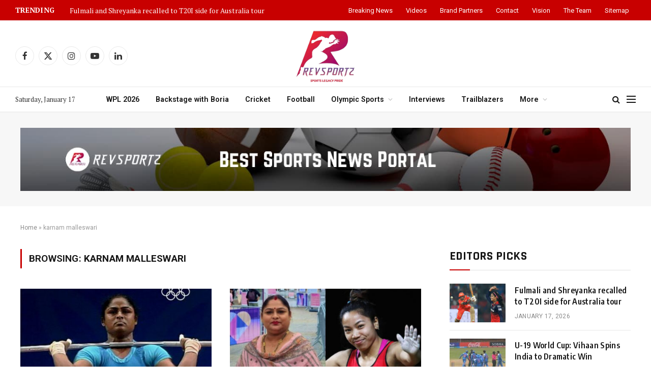

--- FILE ---
content_type: text/html; charset=UTF-8
request_url: https://revsportz.in/tag/karnam-malleswari/
body_size: 19705
content:
<!DOCTYPE html>
<html lang="en-US" class="s-light site-s-light">

<head>

	<meta charset="UTF-8" />
	<meta name="viewport" content="width=device-width, initial-scale=1" />
		<meta name="google-site-verification" content="vx1e2oc32nQdUIABYiBW8nFV0aTwxnk5kc6Gy4aegf0" />
<!-- Google tag (gtag.js) -->
<script async src="https://www.googletagmanager.com/gtag/js?id=G-QMQBCQWHTK"></script>
<script>
  window.dataLayer = window.dataLayer || [];
  function gtag(){dataLayer.push(arguments);}
  gtag('js', new Date());

  gtag('config', 'G-QMQBCQWHTK');
</script>
	<meta name='robots' content='index, follow, max-image-preview:large, max-snippet:-1, max-video-preview:-1' />

	<!-- This site is optimized with the Yoast SEO plugin v20.12 - https://yoast.com/wordpress/plugins/seo/ -->
	<title>karnam malleswari Archives - Sports News Portal | Revsportz</title><link rel="preload" as="font" href="https://revsportz.in/wp-content/themes/smart-mag/css/icons/fonts/ts-icons.woff2?v3.2" type="font/woff2" crossorigin="anonymous" />
	<link rel="canonical" href="https://revsportz.in/tag/karnam-malleswari/" />
	<meta property="og:locale" content="en_US" />
	<meta property="og:type" content="article" />
	<meta property="og:title" content="karnam malleswari Archives - Sports News Portal | Revsportz" />
	<meta property="og:url" content="https://revsportz.in/tag/karnam-malleswari/" />
	<meta property="og:site_name" content="Sports News Portal | Revsportz" />
	<meta name="twitter:card" content="summary_large_image" />
	<meta name="twitter:site" content="@RevSportz" />
	<script type="application/ld+json" class="yoast-schema-graph">{"@context":"https://schema.org","@graph":[{"@type":"CollectionPage","@id":"https://revsportz.in/tag/karnam-malleswari/","url":"https://revsportz.in/tag/karnam-malleswari/","name":"karnam malleswari Archives - Sports News Portal | Revsportz","isPartOf":{"@id":"https://revsportz.in/#website"},"primaryImageOfPage":{"@id":"https://revsportz.in/tag/karnam-malleswari/#primaryimage"},"image":{"@id":"https://revsportz.in/tag/karnam-malleswari/#primaryimage"},"thumbnailUrl":"https://revsportz.in/wp-content/uploads/2024/09/karnam.jpeg","breadcrumb":{"@id":"https://revsportz.in/tag/karnam-malleswari/#breadcrumb"},"inLanguage":"en-US"},{"@type":"ImageObject","inLanguage":"en-US","@id":"https://revsportz.in/tag/karnam-malleswari/#primaryimage","url":"https://revsportz.in/wp-content/uploads/2024/09/karnam.jpeg","contentUrl":"https://revsportz.in/wp-content/uploads/2024/09/karnam.jpeg","width":480,"height":360,"caption":"Karnam Malleswari in Sydney 2000 (Image: Karnam Malleswari)"},{"@type":"BreadcrumbList","@id":"https://revsportz.in/tag/karnam-malleswari/#breadcrumb","itemListElement":[{"@type":"ListItem","position":1,"name":"Home","item":"https://revsportz.in/"},{"@type":"ListItem","position":2,"name":"karnam malleswari"}]},{"@type":"WebSite","@id":"https://revsportz.in/#website","url":"https://revsportz.in/","name":"Sports News Portal | Revsportz","description":"Stay informed with RevSportz, your one-stop destination for the latest sports articles and news sports articles. We are a sports news portal that covers a wide range of sports, including cricket, football, and more.","potentialAction":[{"@type":"SearchAction","target":{"@type":"EntryPoint","urlTemplate":"https://revsportz.in/?s={search_term_string}"},"query-input":"required name=search_term_string"}],"inLanguage":"en-US"}]}</script>
	<!-- / Yoast SEO plugin. -->


<link rel='dns-prefetch' href='//fonts.googleapis.com' />
<link rel="alternate" type="application/rss+xml" title="Sports News Portal | Revsportz &raquo; Feed" href="https://revsportz.in/feed/" />
<link rel="alternate" type="application/rss+xml" title="Sports News Portal | Revsportz &raquo; Comments Feed" href="https://revsportz.in/comments/feed/" />
<link rel="alternate" type="application/rss+xml" title="Sports News Portal | Revsportz &raquo; karnam malleswari Tag Feed" href="https://revsportz.in/tag/karnam-malleswari/feed/" />
<script type="text/javascript">
/* <![CDATA[ */
window._wpemojiSettings = {"baseUrl":"https:\/\/s.w.org\/images\/core\/emoji\/15.0.3\/72x72\/","ext":".png","svgUrl":"https:\/\/s.w.org\/images\/core\/emoji\/15.0.3\/svg\/","svgExt":".svg","source":{"concatemoji":"https:\/\/revsportz.in\/wp-includes\/js\/wp-emoji-release.min.js?ver=6.7"}};
/*! This file is auto-generated */
!function(i,n){var o,s,e;function c(e){try{var t={supportTests:e,timestamp:(new Date).valueOf()};sessionStorage.setItem(o,JSON.stringify(t))}catch(e){}}function p(e,t,n){e.clearRect(0,0,e.canvas.width,e.canvas.height),e.fillText(t,0,0);var t=new Uint32Array(e.getImageData(0,0,e.canvas.width,e.canvas.height).data),r=(e.clearRect(0,0,e.canvas.width,e.canvas.height),e.fillText(n,0,0),new Uint32Array(e.getImageData(0,0,e.canvas.width,e.canvas.height).data));return t.every(function(e,t){return e===r[t]})}function u(e,t,n){switch(t){case"flag":return n(e,"\ud83c\udff3\ufe0f\u200d\u26a7\ufe0f","\ud83c\udff3\ufe0f\u200b\u26a7\ufe0f")?!1:!n(e,"\ud83c\uddfa\ud83c\uddf3","\ud83c\uddfa\u200b\ud83c\uddf3")&&!n(e,"\ud83c\udff4\udb40\udc67\udb40\udc62\udb40\udc65\udb40\udc6e\udb40\udc67\udb40\udc7f","\ud83c\udff4\u200b\udb40\udc67\u200b\udb40\udc62\u200b\udb40\udc65\u200b\udb40\udc6e\u200b\udb40\udc67\u200b\udb40\udc7f");case"emoji":return!n(e,"\ud83d\udc26\u200d\u2b1b","\ud83d\udc26\u200b\u2b1b")}return!1}function f(e,t,n){var r="undefined"!=typeof WorkerGlobalScope&&self instanceof WorkerGlobalScope?new OffscreenCanvas(300,150):i.createElement("canvas"),a=r.getContext("2d",{willReadFrequently:!0}),o=(a.textBaseline="top",a.font="600 32px Arial",{});return e.forEach(function(e){o[e]=t(a,e,n)}),o}function t(e){var t=i.createElement("script");t.src=e,t.defer=!0,i.head.appendChild(t)}"undefined"!=typeof Promise&&(o="wpEmojiSettingsSupports",s=["flag","emoji"],n.supports={everything:!0,everythingExceptFlag:!0},e=new Promise(function(e){i.addEventListener("DOMContentLoaded",e,{once:!0})}),new Promise(function(t){var n=function(){try{var e=JSON.parse(sessionStorage.getItem(o));if("object"==typeof e&&"number"==typeof e.timestamp&&(new Date).valueOf()<e.timestamp+604800&&"object"==typeof e.supportTests)return e.supportTests}catch(e){}return null}();if(!n){if("undefined"!=typeof Worker&&"undefined"!=typeof OffscreenCanvas&&"undefined"!=typeof URL&&URL.createObjectURL&&"undefined"!=typeof Blob)try{var e="postMessage("+f.toString()+"("+[JSON.stringify(s),u.toString(),p.toString()].join(",")+"));",r=new Blob([e],{type:"text/javascript"}),a=new Worker(URL.createObjectURL(r),{name:"wpTestEmojiSupports"});return void(a.onmessage=function(e){c(n=e.data),a.terminate(),t(n)})}catch(e){}c(n=f(s,u,p))}t(n)}).then(function(e){for(var t in e)n.supports[t]=e[t],n.supports.everything=n.supports.everything&&n.supports[t],"flag"!==t&&(n.supports.everythingExceptFlag=n.supports.everythingExceptFlag&&n.supports[t]);n.supports.everythingExceptFlag=n.supports.everythingExceptFlag&&!n.supports.flag,n.DOMReady=!1,n.readyCallback=function(){n.DOMReady=!0}}).then(function(){return e}).then(function(){var e;n.supports.everything||(n.readyCallback(),(e=n.source||{}).concatemoji?t(e.concatemoji):e.wpemoji&&e.twemoji&&(t(e.twemoji),t(e.wpemoji)))}))}((window,document),window._wpemojiSettings);
/* ]]> */
</script>
<style id='wp-emoji-styles-inline-css' type='text/css'>

	img.wp-smiley, img.emoji {
		display: inline !important;
		border: none !important;
		box-shadow: none !important;
		height: 1em !important;
		width: 1em !important;
		margin: 0 0.07em !important;
		vertical-align: -0.1em !important;
		background: none !important;
		padding: 0 !important;
	}
</style>
<link rel='stylesheet' id='wp-block-library-css' href='https://revsportz.in/wp-includes/css/dist/block-library/style.min.css?ver=6.7' type='text/css' media='all' />
<style id='classic-theme-styles-inline-css' type='text/css'>
/*! This file is auto-generated */
.wp-block-button__link{color:#fff;background-color:#32373c;border-radius:9999px;box-shadow:none;text-decoration:none;padding:calc(.667em + 2px) calc(1.333em + 2px);font-size:1.125em}.wp-block-file__button{background:#32373c;color:#fff;text-decoration:none}
</style>
<style id='global-styles-inline-css' type='text/css'>
:root{--wp--preset--aspect-ratio--square: 1;--wp--preset--aspect-ratio--4-3: 4/3;--wp--preset--aspect-ratio--3-4: 3/4;--wp--preset--aspect-ratio--3-2: 3/2;--wp--preset--aspect-ratio--2-3: 2/3;--wp--preset--aspect-ratio--16-9: 16/9;--wp--preset--aspect-ratio--9-16: 9/16;--wp--preset--color--black: #000000;--wp--preset--color--cyan-bluish-gray: #abb8c3;--wp--preset--color--white: #ffffff;--wp--preset--color--pale-pink: #f78da7;--wp--preset--color--vivid-red: #cf2e2e;--wp--preset--color--luminous-vivid-orange: #ff6900;--wp--preset--color--luminous-vivid-amber: #fcb900;--wp--preset--color--light-green-cyan: #7bdcb5;--wp--preset--color--vivid-green-cyan: #00d084;--wp--preset--color--pale-cyan-blue: #8ed1fc;--wp--preset--color--vivid-cyan-blue: #0693e3;--wp--preset--color--vivid-purple: #9b51e0;--wp--preset--gradient--vivid-cyan-blue-to-vivid-purple: linear-gradient(135deg,rgba(6,147,227,1) 0%,rgb(155,81,224) 100%);--wp--preset--gradient--light-green-cyan-to-vivid-green-cyan: linear-gradient(135deg,rgb(122,220,180) 0%,rgb(0,208,130) 100%);--wp--preset--gradient--luminous-vivid-amber-to-luminous-vivid-orange: linear-gradient(135deg,rgba(252,185,0,1) 0%,rgba(255,105,0,1) 100%);--wp--preset--gradient--luminous-vivid-orange-to-vivid-red: linear-gradient(135deg,rgba(255,105,0,1) 0%,rgb(207,46,46) 100%);--wp--preset--gradient--very-light-gray-to-cyan-bluish-gray: linear-gradient(135deg,rgb(238,238,238) 0%,rgb(169,184,195) 100%);--wp--preset--gradient--cool-to-warm-spectrum: linear-gradient(135deg,rgb(74,234,220) 0%,rgb(151,120,209) 20%,rgb(207,42,186) 40%,rgb(238,44,130) 60%,rgb(251,105,98) 80%,rgb(254,248,76) 100%);--wp--preset--gradient--blush-light-purple: linear-gradient(135deg,rgb(255,206,236) 0%,rgb(152,150,240) 100%);--wp--preset--gradient--blush-bordeaux: linear-gradient(135deg,rgb(254,205,165) 0%,rgb(254,45,45) 50%,rgb(107,0,62) 100%);--wp--preset--gradient--luminous-dusk: linear-gradient(135deg,rgb(255,203,112) 0%,rgb(199,81,192) 50%,rgb(65,88,208) 100%);--wp--preset--gradient--pale-ocean: linear-gradient(135deg,rgb(255,245,203) 0%,rgb(182,227,212) 50%,rgb(51,167,181) 100%);--wp--preset--gradient--electric-grass: linear-gradient(135deg,rgb(202,248,128) 0%,rgb(113,206,126) 100%);--wp--preset--gradient--midnight: linear-gradient(135deg,rgb(2,3,129) 0%,rgb(40,116,252) 100%);--wp--preset--font-size--small: 13px;--wp--preset--font-size--medium: 20px;--wp--preset--font-size--large: 36px;--wp--preset--font-size--x-large: 42px;--wp--preset--spacing--20: 0.44rem;--wp--preset--spacing--30: 0.67rem;--wp--preset--spacing--40: 1rem;--wp--preset--spacing--50: 1.5rem;--wp--preset--spacing--60: 2.25rem;--wp--preset--spacing--70: 3.38rem;--wp--preset--spacing--80: 5.06rem;--wp--preset--shadow--natural: 6px 6px 9px rgba(0, 0, 0, 0.2);--wp--preset--shadow--deep: 12px 12px 50px rgba(0, 0, 0, 0.4);--wp--preset--shadow--sharp: 6px 6px 0px rgba(0, 0, 0, 0.2);--wp--preset--shadow--outlined: 6px 6px 0px -3px rgba(255, 255, 255, 1), 6px 6px rgba(0, 0, 0, 1);--wp--preset--shadow--crisp: 6px 6px 0px rgba(0, 0, 0, 1);}:where(.is-layout-flex){gap: 0.5em;}:where(.is-layout-grid){gap: 0.5em;}body .is-layout-flex{display: flex;}.is-layout-flex{flex-wrap: wrap;align-items: center;}.is-layout-flex > :is(*, div){margin: 0;}body .is-layout-grid{display: grid;}.is-layout-grid > :is(*, div){margin: 0;}:where(.wp-block-columns.is-layout-flex){gap: 2em;}:where(.wp-block-columns.is-layout-grid){gap: 2em;}:where(.wp-block-post-template.is-layout-flex){gap: 1.25em;}:where(.wp-block-post-template.is-layout-grid){gap: 1.25em;}.has-black-color{color: var(--wp--preset--color--black) !important;}.has-cyan-bluish-gray-color{color: var(--wp--preset--color--cyan-bluish-gray) !important;}.has-white-color{color: var(--wp--preset--color--white) !important;}.has-pale-pink-color{color: var(--wp--preset--color--pale-pink) !important;}.has-vivid-red-color{color: var(--wp--preset--color--vivid-red) !important;}.has-luminous-vivid-orange-color{color: var(--wp--preset--color--luminous-vivid-orange) !important;}.has-luminous-vivid-amber-color{color: var(--wp--preset--color--luminous-vivid-amber) !important;}.has-light-green-cyan-color{color: var(--wp--preset--color--light-green-cyan) !important;}.has-vivid-green-cyan-color{color: var(--wp--preset--color--vivid-green-cyan) !important;}.has-pale-cyan-blue-color{color: var(--wp--preset--color--pale-cyan-blue) !important;}.has-vivid-cyan-blue-color{color: var(--wp--preset--color--vivid-cyan-blue) !important;}.has-vivid-purple-color{color: var(--wp--preset--color--vivid-purple) !important;}.has-black-background-color{background-color: var(--wp--preset--color--black) !important;}.has-cyan-bluish-gray-background-color{background-color: var(--wp--preset--color--cyan-bluish-gray) !important;}.has-white-background-color{background-color: var(--wp--preset--color--white) !important;}.has-pale-pink-background-color{background-color: var(--wp--preset--color--pale-pink) !important;}.has-vivid-red-background-color{background-color: var(--wp--preset--color--vivid-red) !important;}.has-luminous-vivid-orange-background-color{background-color: var(--wp--preset--color--luminous-vivid-orange) !important;}.has-luminous-vivid-amber-background-color{background-color: var(--wp--preset--color--luminous-vivid-amber) !important;}.has-light-green-cyan-background-color{background-color: var(--wp--preset--color--light-green-cyan) !important;}.has-vivid-green-cyan-background-color{background-color: var(--wp--preset--color--vivid-green-cyan) !important;}.has-pale-cyan-blue-background-color{background-color: var(--wp--preset--color--pale-cyan-blue) !important;}.has-vivid-cyan-blue-background-color{background-color: var(--wp--preset--color--vivid-cyan-blue) !important;}.has-vivid-purple-background-color{background-color: var(--wp--preset--color--vivid-purple) !important;}.has-black-border-color{border-color: var(--wp--preset--color--black) !important;}.has-cyan-bluish-gray-border-color{border-color: var(--wp--preset--color--cyan-bluish-gray) !important;}.has-white-border-color{border-color: var(--wp--preset--color--white) !important;}.has-pale-pink-border-color{border-color: var(--wp--preset--color--pale-pink) !important;}.has-vivid-red-border-color{border-color: var(--wp--preset--color--vivid-red) !important;}.has-luminous-vivid-orange-border-color{border-color: var(--wp--preset--color--luminous-vivid-orange) !important;}.has-luminous-vivid-amber-border-color{border-color: var(--wp--preset--color--luminous-vivid-amber) !important;}.has-light-green-cyan-border-color{border-color: var(--wp--preset--color--light-green-cyan) !important;}.has-vivid-green-cyan-border-color{border-color: var(--wp--preset--color--vivid-green-cyan) !important;}.has-pale-cyan-blue-border-color{border-color: var(--wp--preset--color--pale-cyan-blue) !important;}.has-vivid-cyan-blue-border-color{border-color: var(--wp--preset--color--vivid-cyan-blue) !important;}.has-vivid-purple-border-color{border-color: var(--wp--preset--color--vivid-purple) !important;}.has-vivid-cyan-blue-to-vivid-purple-gradient-background{background: var(--wp--preset--gradient--vivid-cyan-blue-to-vivid-purple) !important;}.has-light-green-cyan-to-vivid-green-cyan-gradient-background{background: var(--wp--preset--gradient--light-green-cyan-to-vivid-green-cyan) !important;}.has-luminous-vivid-amber-to-luminous-vivid-orange-gradient-background{background: var(--wp--preset--gradient--luminous-vivid-amber-to-luminous-vivid-orange) !important;}.has-luminous-vivid-orange-to-vivid-red-gradient-background{background: var(--wp--preset--gradient--luminous-vivid-orange-to-vivid-red) !important;}.has-very-light-gray-to-cyan-bluish-gray-gradient-background{background: var(--wp--preset--gradient--very-light-gray-to-cyan-bluish-gray) !important;}.has-cool-to-warm-spectrum-gradient-background{background: var(--wp--preset--gradient--cool-to-warm-spectrum) !important;}.has-blush-light-purple-gradient-background{background: var(--wp--preset--gradient--blush-light-purple) !important;}.has-blush-bordeaux-gradient-background{background: var(--wp--preset--gradient--blush-bordeaux) !important;}.has-luminous-dusk-gradient-background{background: var(--wp--preset--gradient--luminous-dusk) !important;}.has-pale-ocean-gradient-background{background: var(--wp--preset--gradient--pale-ocean) !important;}.has-electric-grass-gradient-background{background: var(--wp--preset--gradient--electric-grass) !important;}.has-midnight-gradient-background{background: var(--wp--preset--gradient--midnight) !important;}.has-small-font-size{font-size: var(--wp--preset--font-size--small) !important;}.has-medium-font-size{font-size: var(--wp--preset--font-size--medium) !important;}.has-large-font-size{font-size: var(--wp--preset--font-size--large) !important;}.has-x-large-font-size{font-size: var(--wp--preset--font-size--x-large) !important;}
:where(.wp-block-post-template.is-layout-flex){gap: 1.25em;}:where(.wp-block-post-template.is-layout-grid){gap: 1.25em;}
:where(.wp-block-columns.is-layout-flex){gap: 2em;}:where(.wp-block-columns.is-layout-grid){gap: 2em;}
:root :where(.wp-block-pullquote){font-size: 1.5em;line-height: 1.6;}
</style>
<link rel='stylesheet' id='sbttb-fonts-css' href='https://revsportz.in/wp-content/plugins/smooth-back-to-top-button/assets/css/sbttb-fonts.css?ver=1.2' type='text/css' media='all' />
<link rel='stylesheet' id='sbttb-style-css' href='https://revsportz.in/wp-content/plugins/smooth-back-to-top-button/assets/css/smooth-back-to-top-button.css?ver=1.2' type='text/css' media='all' />
<link rel='stylesheet' id='sp-news-public-css' href='https://revsportz.in/wp-content/plugins/sp-news-and-widget/assets/css/wpnw-public.css?ver=5.0.3' type='text/css' media='all' />
<link rel='stylesheet' id='smk-frontend-css' href='https://revsportz.in/wp-content/plugins/sportsmonk-scorecard/assets/frontend.css?ver=1764755634' type='text/css' media='all' />
<link rel='stylesheet' id='elementor-icons-css' href='https://revsportz.in/wp-content/plugins/elementor/assets/lib/eicons/css/elementor-icons.min.css?ver=5.44.0' type='text/css' media='all' />
<link rel='stylesheet' id='elementor-frontend-css' href='https://revsportz.in/wp-content/plugins/elementor/assets/css/frontend.min.css?ver=3.33.0' type='text/css' media='all' />
<link rel='stylesheet' id='elementor-post-73848-css' href='https://revsportz.in/wp-content/uploads/elementor/css/post-73848.css?ver=1765983822' type='text/css' media='all' />
<link rel='stylesheet' id='elementor-post-74259-css' href='https://revsportz.in/wp-content/uploads/elementor/css/post-74259.css?ver=1768497181' type='text/css' media='all' />
<link rel='stylesheet' id='smartmag-core-css' href='https://revsportz.in/wp-content/themes/smart-mag/style.css?ver=10.3.0' type='text/css' media='all' />
<style id='smartmag-core-inline-css' type='text/css'>
:root { --c-main: #c80000;
--c-main-rgb: 200,0,0;
--text-font: "PT Serif", Georgia, serif;
--body-font: "PT Serif", Georgia, serif;
--ui-font: "Roboto", system-ui, -apple-system, "Segoe UI", Arial, sans-serif;
--title-font: "Roboto", system-ui, -apple-system, "Segoe UI", Arial, sans-serif;
--h-font: "Roboto", system-ui, -apple-system, "Segoe UI", Arial, sans-serif;
--title-font: "Encode Sans Condensed", system-ui, -apple-system, "Segoe UI", Arial, sans-serif;
--h-font: "Encode Sans Condensed", system-ui, -apple-system, "Segoe UI", Arial, sans-serif;
--text-h-font: var(--h-font);
--title-size-xs: 16px;
--title-size-s: 18px;
--title-size-n: 18px;
--title-size-m: 20px; }
.post-title:not(._) { letter-spacing: 0.02em; }
.smart-head-main .smart-head-mid { --head-h: 96px; }
.smart-head-main .smart-head-bot { --head-h: 51px; border-top-width: 1px; border-top-color: #e8e8e8; border-bottom-width: 2px; }
.navigation-main .menu > li > a { font-size: 14.4px; font-weight: 600; }
.navigation-main .menu > li li a { font-size: 13px; }
.navigation-main { --nav-items-space: 16px; }
.smart-head-mobile .smart-head-mid { --head-h: 100px; border-bottom-width: 1px; border-bottom-color: #c80000; }
.mobile-menu { font-size: 15px; }
.navigation-small { font-family: "Roboto", system-ui, -apple-system, "Segoe UI", Arial, sans-serif; }
.smart-head-main .spc-social { --spc-social-fs: 17px; --spc-social-size: 37px; }
.smart-head-main .hamburger-icon { width: 18px; }
.trending-ticker .heading { color: #ffffff; font-size: 13.8px; font-weight: 600; letter-spacing: .02em; margin-right: 30px; }
.trending-ticker .post-link { font-size: 13.8px; }
.trending-ticker { --max-width: 500px; }
.post-meta .meta-item, .post-meta .text-in { text-transform: uppercase; letter-spacing: 0.02em; }
.block-head-c .heading { font-family: "Rajdhani", system-ui, -apple-system, "Segoe UI", Arial, sans-serif; font-size: 24px; letter-spacing: 0.02em; }
.block-head-c2 { --line-weight: 2px; }
.block-head-e2 .heading { font-weight: 600; color: var(--c-main); }
.entry-content { font-size: 18px; font-weight: normal; }
.post-content h1, .post-content h2, .post-content h3, .post-content h4, .post-content h5, .post-content h6 { letter-spacing: 0.02em; }
.site-s-light .entry-content { color: #2b2b2b; }
.s-dark .entry-content { color: #f2f2f2; }
.a-wrap-2:not(._) { margin-top: 0px; }
@media (min-width: 1200px) { .loop-list .post-title { font-size: 22px; } }
@media (min-width: 941px) and (max-width: 1200px) { .navigation-main .menu > li > a { font-size: calc(10px + (14.4px - 10px) * .7); }
.trending-ticker { --max-width: 400px; } }


</style>
<link rel='stylesheet' id='smartmag-magnific-popup-css' href='https://revsportz.in/wp-content/themes/smart-mag/css/lightbox.css?ver=10.3.0' type='text/css' media='all' />
<link rel='stylesheet' id='smartmag-icons-css' href='https://revsportz.in/wp-content/themes/smart-mag/css/icons/icons.css?ver=10.3.0' type='text/css' media='all' />
<link crossorigin="anonymous" rel='stylesheet' id='smartmag-gfonts-custom-css' href='https://fonts.googleapis.com/css?family=PT+Serif%3A400%2C500%2C600%2C700%7CRoboto%3A400%2C500%2C600%2C700%7CEncode+Sans+Condensed%3A400%2C500%2C600%2C700%7CRajdhani%3A400%2C500%2C600%2C700&#038;display=swap' type='text/css' media='all' />
<link rel='stylesheet' id='eael-general-css' href='https://revsportz.in/wp-content/plugins/essential-addons-for-elementor-lite/assets/front-end/css/view/general.min.css?ver=5.8.4' type='text/css' media='all' />
<script type="text/javascript" id="smartmag-lazy-inline-js-after">
/* <![CDATA[ */
/**
 * @copyright ThemeSphere
 * @preserve
 */
var BunyadLazy={};BunyadLazy.load=function(){function a(e,n){var t={};e.dataset.bgset&&e.dataset.sizes?(t.sizes=e.dataset.sizes,t.srcset=e.dataset.bgset):t.src=e.dataset.bgsrc,function(t){var a=t.dataset.ratio;if(0<a){const e=t.parentElement;if(e.classList.contains("media-ratio")){const n=e.style;n.getPropertyValue("--a-ratio")||(n.paddingBottom=100/a+"%")}}}(e);var a,o=document.createElement("img");for(a in o.onload=function(){var t="url('"+(o.currentSrc||o.src)+"')",a=e.style;a.backgroundImage!==t&&requestAnimationFrame(()=>{a.backgroundImage=t,n&&n()}),o.onload=null,o.onerror=null,o=null},o.onerror=o.onload,t)o.setAttribute(a,t[a]);o&&o.complete&&0<o.naturalWidth&&o.onload&&o.onload()}function e(t){t.dataset.loaded||a(t,()=>{document.dispatchEvent(new Event("lazyloaded")),t.dataset.loaded=1})}function n(t){"complete"===document.readyState?t():window.addEventListener("load",t)}return{initEarly:function(){var t,a=()=>{document.querySelectorAll(".img.bg-cover:not(.lazyload)").forEach(e)};"complete"!==document.readyState?(t=setInterval(a,150),n(()=>{a(),clearInterval(t)})):a()},callOnLoad:n,initBgImages:function(t){t&&n(()=>{document.querySelectorAll(".img.bg-cover").forEach(e)})},bgLoad:a}}(),BunyadLazy.load.initEarly();
/* ]]> */
</script>
<script type="text/javascript" src="https://revsportz.in/wp-includes/js/jquery/jquery.min.js?ver=3.7.1" id="jquery-core-js"></script>
<script type="text/javascript" src="https://revsportz.in/wp-includes/js/jquery/jquery-migrate.min.js?ver=3.4.1" id="jquery-migrate-js"></script>
<link rel="https://api.w.org/" href="https://revsportz.in/wp-json/" /><link rel="alternate" title="JSON" type="application/json" href="https://revsportz.in/wp-json/wp/v2/tags/1132" /><link rel="EditURI" type="application/rsd+xml" title="RSD" href="https://revsportz.in/xmlrpc.php?rsd" />
<meta name="generator" content="WordPress 6.7" />

            <style type="text/css">
                .progress-wrap {
                    bottom: 50px;
                    height: 46px;
                    width: 46px;
                    border-radius: 46px;
                    background-color: #0000;
                    box-shadow: inset 0 0 0 2px #cccccc;
                }

                .progress-wrap.btn-left-side {
                    left: 50px;
                }

                .progress-wrap.btn-right-side {
                    right: 50px;
                }

				.progress-wrap.btn-center {
					inset-inline: 0;
					margin-inline: auto;
				}

                .progress-wrap::after {
                    width: 46px;
                    height: 46px;
                    color: #1f2029;
                    font-size: 24px;
                    content: '\e900';
                    line-height: 46px;
                }

                .progress-wrap:hover::after {
                    color: #1f2029;
                }

                .progress-wrap svg.progress-circle path {
                    stroke: #1f2029;
                    stroke-width: 4px;
                }

                
                
                
            </style>

			<style>
        .custom-banner {
            margin: 20px 0;
            clear: both;
            text-align: center;
        }
        .custom-banner img {
            height: auto;
            border-radius: 4px;
            display: inline-block;
            max-width: 100%;
        }
        .custom-banner.aligncenter {
            text-align: center;
        }
        .custom-banner.alignleft {
            float: left;
            margin-right: 20px;
            text-align: left;
        }
        .custom-banner.alignright {
            float: right;
            margin-left: 20px;
            text-align: right;
        }
    </style>
		<script>
		var BunyadSchemeKey = 'bunyad-scheme';
		(() => {
			const d = document.documentElement;
			const c = d.classList;
			var scheme = localStorage.getItem(BunyadSchemeKey);
			
			if (scheme) {
				d.dataset.origClass = c;
				scheme === 'dark' ? c.remove('s-light', 'site-s-light') : c.remove('s-dark', 'site-s-dark');
				c.add('site-s-' + scheme, 's-' + scheme);
			}
		})();
		</script>
		<meta name="generator" content="Elementor 3.33.0; features: additional_custom_breakpoints; settings: css_print_method-external, google_font-enabled, font_display-auto">
<style type="text/css">.recentcomments a{display:inline !important;padding:0 !important;margin:0 !important;}</style>			<style>
				.e-con.e-parent:nth-of-type(n+4):not(.e-lazyloaded):not(.e-no-lazyload),
				.e-con.e-parent:nth-of-type(n+4):not(.e-lazyloaded):not(.e-no-lazyload) * {
					background-image: none !important;
				}
				@media screen and (max-height: 1024px) {
					.e-con.e-parent:nth-of-type(n+3):not(.e-lazyloaded):not(.e-no-lazyload),
					.e-con.e-parent:nth-of-type(n+3):not(.e-lazyloaded):not(.e-no-lazyload) * {
						background-image: none !important;
					}
				}
				@media screen and (max-height: 640px) {
					.e-con.e-parent:nth-of-type(n+2):not(.e-lazyloaded):not(.e-no-lazyload),
					.e-con.e-parent:nth-of-type(n+2):not(.e-lazyloaded):not(.e-no-lazyload) * {
						background-image: none !important;
					}
				}
			</style>
			<!-- There is no amphtml version available for this URL. --><link rel="icon" href="https://revsportz.in/wp-content/uploads/2022/10/cropped-Rev_logo-32x32.png" sizes="32x32" />
<link rel="icon" href="https://revsportz.in/wp-content/uploads/2022/10/cropped-Rev_logo-192x192.png" sizes="192x192" />
<link rel="apple-touch-icon" href="https://revsportz.in/wp-content/uploads/2022/10/cropped-Rev_logo-180x180.png" />
<meta name="msapplication-TileImage" content="https://revsportz.in/wp-content/uploads/2022/10/cropped-Rev_logo-270x270.png" />
		<style type="text/css" id="wp-custom-css">
			.smart-head .logo-image {
   
    max-height: 120px !important;

}
.smart-head-main .smart-head-mid {
    --head-h: 130px !important;
}

.smart-head-main .smart-head-top{
	background:#c80000 !important;
}
@media (max-width: 540px) {
   .smart-head .logo-image {
        max-height: 90px !important;
    }
	.smart-head-top{
		background:#c80000 !important;
	}
	.smart-head-mobile {
/*     height:100px !important; */
}
	.smart-head-mid {
/*   height:100px !important; */
}
}
.main-footer,.s-dark .lower-footer {
   background:#c80000 !important;
}
.navigation-small .menu > li > a:hover {
    color:White !important;
}
.single-featured{
	display:none;
}
  .reported-from{  color:black; margin-left:6px; }
.trending-ticker .post-link{
	color:White !important;
}
.current-menu-item{
		color:White !important;
}
.navigation .menu > .current-menu-item > a{
		color:black ;
}
.navigation-small .menu > li > a {
 color:white !important;
}
.sub-title {
    white-space: pre-line;
	    line-height:20px;
}
#cfs_lastballs{
	display:none !important;
}
.smk-status{
	display:none !important;
}
.smk-right-head{
	margin-left:10px;
}
.current-batting{
	display:None;
}
.smk-innings{
	margin-top:10px;
}
.post-meta-items.meta-above .cat-labels {
    display: flex;
    flex-wrap: wrap;          /* allows next line */
    gap: 6px 8px;             /* spacing between categories */
}

.post-meta-items.meta-above .cat-labels a.category {
    white-space: nowrap;     /* keeps each category text intact */
}
.ts-button1{
	display:None !important;
}
		</style>
		<style id="wpforms-css-vars-root">
				:root {
					--wpforms-field-border-radius: 3px;
--wpforms-field-background-color: #ffffff;
--wpforms-field-border-color: rgba( 0, 0, 0, 0.25 );
--wpforms-field-text-color: rgba( 0, 0, 0, 0.7 );
--wpforms-label-color: rgba( 0, 0, 0, 0.85 );
--wpforms-label-sublabel-color: rgba( 0, 0, 0, 0.55 );
--wpforms-label-error-color: #d63637;
--wpforms-button-border-radius: 3px;
--wpforms-button-background-color: #066aab;
--wpforms-button-text-color: #ffffff;
--wpforms-field-size-input-height: 43px;
--wpforms-field-size-input-spacing: 15px;
--wpforms-field-size-font-size: 16px;
--wpforms-field-size-line-height: 19px;
--wpforms-field-size-padding-h: 14px;
--wpforms-field-size-checkbox-size: 16px;
--wpforms-field-size-sublabel-spacing: 5px;
--wpforms-field-size-icon-size: 1;
--wpforms-label-size-font-size: 16px;
--wpforms-label-size-line-height: 19px;
--wpforms-label-size-sublabel-font-size: 14px;
--wpforms-label-size-sublabel-line-height: 17px;
--wpforms-button-size-font-size: 17px;
--wpforms-button-size-height: 41px;
--wpforms-button-size-padding-h: 15px;
--wpforms-button-size-margin-top: 10px;

				}
			</style>

</head>

<body class="archive tag tag-karnam-malleswari tag-1132 right-sidebar has-lb has-lb-sm ts-img-hov-fade layout-normal elementor-default elementor-kit-73848">



<div class="main-wrap">

	
<div class="off-canvas-backdrop"></div>
<div class="mobile-menu-container off-canvas" id="off-canvas">

	<div class="off-canvas-head">
		<a href="#" class="close">
			<span class="visuallyhidden">Close Menu</span>
			<i class="tsi tsi-times"></i>
		</a>

		<div class="ts-logo">
					</div>
	</div>

	<div class="off-canvas-content">

					<ul class="mobile-menu"></ul>
		
					<div class="off-canvas-widgets">
				
		<div id="smartmag-block-posts-small-3" class="widget ts-block-widget smartmag-widget-posts-small">		
		<div class="block">
					<section class="block-wrap block-posts-small block-sc mb-none" data-id="1">

			<div class="widget-title block-head block-head-ac block-head-b"><h5 class="heading">Headlines</h5></div>	
			<div class="block-content">
				
	<div class="loop loop-small loop-small-a loop-sep loop-small-sep grid grid-1 md:grid-1 sm:grid-1 xs:grid-1">

					
<article class="l-post small-post small-a-post m-pos-left">

	
			<div class="media">

		
			<a href="https://revsportz.in/fulmali-and-shreyanka-recalled-to-t20i-side-for-australia-tour/" class="image-link media-ratio ar-bunyad-thumb" title="Fulmali and Shreyanka recalled to T20I side for Australia tour"><span data-bgsrc="https://revsportz.in/wp-content/uploads/2026/01/Bharti-Fulmali_Shreyanka-Patil-300x188.jpg" class="img bg-cover wp-post-image attachment-medium size-medium lazyload" data-bgset="https://revsportz.in/wp-content/uploads/2026/01/Bharti-Fulmali_Shreyanka-Patil-300x188.jpg 300w, https://revsportz.in/wp-content/uploads/2026/01/Bharti-Fulmali_Shreyanka-Patil-150x94.jpg 150w, https://revsportz.in/wp-content/uploads/2026/01/Bharti-Fulmali_Shreyanka-Patil-450x281.jpg 450w, https://revsportz.in/wp-content/uploads/2026/01/Bharti-Fulmali_Shreyanka-Patil.jpg 640w" data-sizes="(max-width: 110px) 100vw, 110px" role="img" aria-label="Bharti Fulmali_Shreyanka Patil"></span></a>			
			
			
			
		
		</div>
	

	
		<div class="content">

			<div class="post-meta post-meta-a post-meta-left has-below"><h4 class="is-title post-title"><a href="https://revsportz.in/fulmali-and-shreyanka-recalled-to-t20i-side-for-australia-tour/">Fulmali and Shreyanka recalled to T20I side for Australia tour</a></h4><div class="post-meta-items meta-below"><span class="meta-item date"><span class="date-link"><time class="post-date" datetime="2026-01-17T23:14:59+05:30">January 17, 2026</time></span></span></div></div>			
			
			
		</div>

	
</article>	
					
<article class="l-post small-post small-a-post m-pos-left">

	
			<div class="media">

		
			<a href="https://revsportz.in/u-19-world-cup-vihaan-spins-india-to-dramatic-win/" class="image-link media-ratio ar-bunyad-thumb" title="U-19 World Cup: Vihaan Spins India to Dramatic Win"><span data-bgsrc="https://revsportz.in/wp-content/uploads/2026/01/indu19_banu19-300x207.jpeg" class="img bg-cover wp-post-image attachment-medium size-medium lazyload" data-bgset="https://revsportz.in/wp-content/uploads/2026/01/indu19_banu19-300x207.jpeg 300w, https://revsportz.in/wp-content/uploads/2026/01/indu19_banu19-1024x705.jpeg 1024w, https://revsportz.in/wp-content/uploads/2026/01/indu19_banu19-768x529.jpeg 768w, https://revsportz.in/wp-content/uploads/2026/01/indu19_banu19-150x103.jpeg 150w, https://revsportz.in/wp-content/uploads/2026/01/indu19_banu19-450x310.jpeg 450w, https://revsportz.in/wp-content/uploads/2026/01/indu19_banu19.jpeg 1170w" data-sizes="(max-width: 110px) 100vw, 110px"></span></a>			
			
			
			
		
		</div>
	

	
		<div class="content">

			<div class="post-meta post-meta-a post-meta-left has-below"><h4 class="is-title post-title"><a href="https://revsportz.in/u-19-world-cup-vihaan-spins-india-to-dramatic-win/">U-19 World Cup: Vihaan Spins India to Dramatic Win</a></h4><div class="post-meta-items meta-below"><span class="meta-item date"><span class="date-link"><time class="post-date" datetime="2026-01-17T22:48:59+05:30">January 17, 2026</time></span></span></div></div>			
			
			
		</div>

	
</article>	
					
<article class="l-post small-post small-a-post m-pos-left">

	
			<div class="media">

		
			<a href="https://revsportz.in/t20-world-2026-italy-set-for-historic-t20-world-cup-campaign-under-wayne-madsen/" class="image-link media-ratio ar-bunyad-thumb" title="T20 World 2026: Italy set for historic T20 World Cup campaign under Wayne Madsen"><span data-bgsrc="https://revsportz.in/wp-content/uploads/2025/07/IMG_5992-300x129.webp" class="img bg-cover wp-post-image attachment-medium size-medium lazyload" data-bgset="https://revsportz.in/wp-content/uploads/2025/07/IMG_5992-300x129.webp 300w, https://revsportz.in/wp-content/uploads/2025/07/IMG_5992-150x64.webp 150w, https://revsportz.in/wp-content/uploads/2025/07/IMG_5992-450x193.webp 450w, https://revsportz.in/wp-content/uploads/2025/07/IMG_5992-1200x514.webp 1200w, https://revsportz.in/wp-content/uploads/2025/07/IMG_5992-768x329.webp 768w, https://revsportz.in/wp-content/uploads/2025/07/IMG_5992-1024x439.webp 1024w, https://revsportz.in/wp-content/uploads/2025/07/IMG_5992-1536x658.webp 1536w, https://revsportz.in/wp-content/uploads/2025/07/IMG_5992.webp 1932w" data-sizes="(max-width: 110px) 100vw, 110px" role="img" aria-label="Italy_Cricket_Team"></span></a>			
			
			
			
		
		</div>
	

	
		<div class="content">

			<div class="post-meta post-meta-a post-meta-left has-below"><h4 class="is-title post-title"><a href="https://revsportz.in/t20-world-2026-italy-set-for-historic-t20-world-cup-campaign-under-wayne-madsen/">T20 World 2026: Italy set for historic T20 World Cup campaign under Wayne Madsen</a></h4><div class="post-meta-items meta-below"><span class="meta-item date"><span class="date-link"><time class="post-date" datetime="2026-01-17T22:17:52+05:30">January 17, 2026</time></span></span></div></div>			
			
			
		</div>

	
</article>	
		
	</div>

					</div>

		</section>
				</div>

		</div>			</div>
		
		
		<div class="spc-social-block spc-social spc-social-b smart-head-social">
		
			
				<a href="https://www.facebook.com/p/RevSportz-Global-61562972240641/" class="link service s-facebook" target="_blank" rel="nofollow noopener">
					<i class="icon tsi tsi-facebook"></i>					<span class="visuallyhidden">Facebook</span>
				</a>
									
			
				<a href="https://x.com/RevSportzGlobal" class="link service s-twitter" target="_blank" rel="nofollow noopener">
					<i class="icon tsi tsi-twitter"></i>					<span class="visuallyhidden">X (Twitter)</span>
				</a>
									
			
				<a href="https://www.instagram.com/revsportz_official/" class="link service s-instagram" target="_blank" rel="nofollow noopener">
					<i class="icon tsi tsi-instagram"></i>					<span class="visuallyhidden">Instagram</span>
				</a>
									
			
				<a href="https://www.youtube.com/channel/UCjGC9zWjHHF6CG1j8YfJK9g" class="link service s-youtube" target="_blank" rel="nofollow noopener">
					<i class="icon tsi tsi-youtube-play"></i>					<span class="visuallyhidden">YouTube</span>
				</a>
									
			
		</div>

		
	</div>

</div>
<div class="smart-head smart-head-a smart-head-main" id="smart-head" data-sticky="auto" data-sticky-type="smart" data-sticky-full>
	
	<div class="smart-head-row smart-head-top s-dark smart-head-row-full">

		<div class="inner full">

							
				<div class="items items-left ">
				
<div class="trending-ticker" data-delay="8">
	<span class="heading">Trending</span>

	<ul>
				
			<li><a href="https://revsportz.in/fulmali-and-shreyanka-recalled-to-t20i-side-for-australia-tour/" class="post-link">Fulmali and Shreyanka recalled to T20I side for Australia tour</a></li>
		
				
			<li><a href="https://revsportz.in/u-19-world-cup-vihaan-spins-india-to-dramatic-win/" class="post-link">U-19 World Cup: Vihaan Spins India to Dramatic Win</a></li>
		
				
			<li><a href="https://revsportz.in/t20-world-2026-italy-set-for-historic-t20-world-cup-campaign-under-wayne-madsen/" class="post-link">T20 World 2026: Italy set for historic T20 World Cup campaign under Wayne Madsen</a></li>
		
				
			<li><a href="https://revsportz.in/ind-vs-ban-u-19-world-cup-bcb-clarifies-toss-handshake-controversy-issues-statement/" class="post-link">IND vs BAN, U-19 World Cup: BCB clarifies toss handshake controversy, issues statement</a></li>
		
				
			<li><a href="https://revsportz.in/wpl-2026-was-a-nice-bounce-back-after-losing-the-first-three-lanning-after-defeating-mi-twice/" class="post-link">WPL 2026: “Was a nice bounce back after losing the first three.” – Lanning after defeating MI twice</a></li>
		
				
			<li><a href="https://revsportz.in/t20-world-cup-change-group-bangladesh-tells-icc/" class="post-link">T20 World Cup: ‘Change group,’ Bangladesh tells ICC</a></li>
		
				
			<li><a href="https://revsportz.in/state-government-green-light-for-ksca-to-host-ipl-and-international-games-at-chinnaswamy-stadium/" class="post-link">State government green light for KSCA to host IPL and international games at Chinnaswamy Stadium</a></li>
		
				
			<li><a href="https://revsportz.in/upw-vs-mi-wpl-2026-lanning-leads-up-warriorz-to-back-to-back-wins-against-defending-champions/" class="post-link">UPW vs MI, WPL 2026: Lanning leads UP Warriorz to back-to-back wins against defending champions</a></li>
		
				
			</ul>
</div>
				</div>

							
				<div class="items items-center empty">
								</div>

							
				<div class="items items-right ">
					<div class="nav-wrap">
		<nav class="navigation navigation-small nav-hov-a">
			<ul id="menu-topbar_menu" class="menu"><li id="menu-item-75313" class="menu-item menu-item-type-taxonomy menu-item-object-category menu-cat-3 menu-item-75313"><a href="https://revsportz.in/category/breaking-news/">Breaking News</a></li>
<li id="menu-item-75314" class="menu-item menu-item-type-post_type menu-item-object-page menu-item-75314"><a href="https://revsportz.in/video-gallery/">Videos</a></li>
<li id="menu-item-181" class="menu-item menu-item-type-post_type menu-item-object-page menu-item-181"><a href="https://revsportz.in/brand-partners/">Brand Partners</a></li>
<li id="menu-item-3220" class="menu-item menu-item-type-post_type menu-item-object-page menu-item-3220"><a href="https://revsportz.in/contact-us/">Contact</a></li>
<li id="menu-item-75316" class="menu-item menu-item-type-post_type menu-item-object-page menu-item-75316"><a href="https://revsportz.in/our-vision/">Vision</a></li>
<li id="menu-item-75315" class="menu-item menu-item-type-post_type menu-item-object-page menu-item-75315"><a href="https://revsportz.in/the-team/">The Team</a></li>
<li id="menu-item-35711" class="menu-item menu-item-type-custom menu-item-object-custom menu-item-35711"><a href="https://revsportz.in/sitemap_index.xml">Sitemap</a></li>
</ul>		</nav>
	</div>
				</div>

						
		</div>
	</div>

	
	<div class="smart-head-row smart-head-mid smart-head-row-3 is-light smart-head-row-full">

		<div class="inner full">

							
				<div class="items items-left ">
				
		<div class="spc-social-block spc-social spc-social-b smart-head-social">
		
			
				<a href="https://www.facebook.com/p/RevSportz-Global-61562972240641/" class="link service s-facebook" target="_blank" rel="nofollow noopener">
					<i class="icon tsi tsi-facebook"></i>					<span class="visuallyhidden">Facebook</span>
				</a>
									
			
				<a href="https://x.com/RevSportzGlobal" class="link service s-twitter" target="_blank" rel="nofollow noopener">
					<i class="icon tsi tsi-twitter"></i>					<span class="visuallyhidden">X (Twitter)</span>
				</a>
									
			
				<a href="https://www.instagram.com/revsportz_official/" class="link service s-instagram" target="_blank" rel="nofollow noopener">
					<i class="icon tsi tsi-instagram"></i>					<span class="visuallyhidden">Instagram</span>
				</a>
									
			
				<a href="https://www.youtube.com/channel/UCjGC9zWjHHF6CG1j8YfJK9g" class="link service s-youtube" target="_blank" rel="nofollow noopener">
					<i class="icon tsi tsi-youtube-play"></i>					<span class="visuallyhidden">YouTube</span>
				</a>
									
			
				<a href="https://www.linkedin.com/company/revsportz-2021/" class="link service s-linkedin" target="_blank" rel="nofollow noopener">
					<i class="icon tsi tsi-linkedin"></i>					<span class="visuallyhidden">LinkedIn</span>
				</a>
									
			
		</div>

						</div>

							
				<div class="items items-center ">
					<a href="https://revsportz.in/" title="Sports News Portal | Revsportz" rel="home" class="logo-link ts-logo logo-is-image">
		<span>
			
				
					<img src="https://revsportz.in/wp-content/uploads/2025/11/Rev_logo.png" class="logo-image logo-image-dark" alt="Sports News Portal | Revsportz" width="150" height="145"/><img src="https://revsportz.in/wp-content/uploads/2025/11/Rev_logo.png" class="logo-image" alt="Sports News Portal | Revsportz" width="150" height="145"/>
									 
					</span>
	</a>				</div>

							
				<div class="items items-right ">
				
	<a href="https://play.google.com/store/apps/details?id=com.revsportz&#038;pcampaignid=web_share" class="ts-button ts-button-a ts-button1" target="_blank" rel="noopener">
		Download Our APP	</a>
				</div>

						
		</div>
	</div>

	
	<div class="smart-head-row smart-head-bot smart-head-row-3 is-light has-center-nav smart-head-row-full">

		<div class="inner full">

							
				<div class="items items-left ">
				
<span class="h-date">
	Saturday, January 17</span>				</div>

							
				<div class="items items-center ">
					<div class="nav-wrap">
		<nav class="navigation navigation-main nav-hov-a">
			<ul id="menu-main_menu" class="menu"><li id="menu-item-80545" class="menu-item menu-item-type-custom menu-item-object-custom menu-item-80545"><a href="https://revsportz.in/category/wpl-2026/">WPL 2026</a></li>
<li id="menu-item-3735" class="menu-item menu-item-type-taxonomy menu-item-object-category menu-cat-488 menu-item-3735"><a href="https://revsportz.in/category/special-events/backstage-with-boria/">Backstage with Boria</a></li>
<li id="menu-item-150" class="menu-item menu-item-type-taxonomy menu-item-object-category menu-cat-14 menu-item-150"><a href="https://revsportz.in/category/cricket/">Cricket</a></li>
<li id="menu-item-151" class="menu-item menu-item-type-taxonomy menu-item-object-category menu-cat-15 menu-item-151"><a href="https://revsportz.in/category/football/">Football</a></li>
<li id="menu-item-148" class="menu-item menu-item-type-taxonomy menu-item-object-category menu-item-has-children menu-cat-12 menu-item-148"><a href="https://revsportz.in/category/olympic-sports/">Olympic Sports</a>
<ul class="sub-menu">
	<li id="menu-item-7230" class="menu-item menu-item-type-taxonomy menu-item-object-category menu-cat-542 menu-item-7230"><a href="https://revsportz.in/category/olympic-sports/athletics/">Athletics</a></li>
	<li id="menu-item-149" class="menu-item menu-item-type-taxonomy menu-item-object-category menu-cat-13 menu-item-149"><a href="https://revsportz.in/category/olympic-sports/badminton/">Badminton</a></li>
	<li id="menu-item-6140" class="menu-item menu-item-type-taxonomy menu-item-object-category menu-cat-541 menu-item-6140"><a href="https://revsportz.in/category/olympic-sports/boxing/">Boxing</a></li>
	<li id="menu-item-6141" class="menu-item menu-item-type-taxonomy menu-item-object-category menu-cat-540 menu-item-6141"><a href="https://revsportz.in/category/olympic-sports/hockey/">Hockey</a></li>
	<li id="menu-item-155" class="menu-item menu-item-type-taxonomy menu-item-object-category menu-cat-18 menu-item-155"><a href="https://revsportz.in/category/olympic-sports/shooting/">Shooting</a></li>
	<li id="menu-item-6139" class="menu-item menu-item-type-taxonomy menu-item-object-category menu-cat-522 menu-item-6139"><a href="https://revsportz.in/category/wrestling/">Wrestling</a></li>
</ul>
</li>
<li id="menu-item-24" class="menu-item menu-item-type-taxonomy menu-item-object-category menu-cat-7 menu-item-24"><a href="https://revsportz.in/category/exclusive-interviews/">Interviews</a></li>
<li id="menu-item-6143" class="menu-item menu-item-type-taxonomy menu-item-object-category menu-cat-521 menu-item-6143"><a href="https://revsportz.in/category/trailblazers/">Trailblazers</a></li>
<li id="menu-item-6142" class="menu-item menu-item-type-custom menu-item-object-custom menu-item-has-children menu-item-6142"><a href="#">More</a>
<ul class="sub-menu">
	<li id="menu-item-6539" class="menu-item menu-item-type-post_type menu-item-object-page menu-item-6539"><a href="https://revsportz.in/image-gallery/">Image Gallery</a></li>
</ul>
</li>
</ul>		</nav>
	</div>
				</div>

							
				<div class="items items-right ">
				

	<a href="#" class="search-icon has-icon-only is-icon" title="Search">
		<i class="tsi tsi-search"></i>
	</a>


<button class="offcanvas-toggle has-icon" type="button" aria-label="Menu">
	<span class="hamburger-icon hamburger-icon-b">
		<span class="inner"></span>
	</span>
</button>				</div>

						
		</div>
	</div>

	</div>
<div class="smart-head smart-head-a smart-head-mobile" id="smart-head-mobile" data-sticky="mid" data-sticky-type="smart" data-sticky-full>
	
	<div class="smart-head-row smart-head-top s-dark smart-head-scroll-nav smart-head-row-full">

		<div class="inner wrap">

							
				<div class="items items-left ">
				
		<div class="spc-social-block spc-social spc-social-a smart-head-social">
		
			
				<a href="https://www.facebook.com/p/RevSportz-Global-61562972240641/" class="link service s-facebook" target="_blank" rel="nofollow noopener">
					<i class="icon tsi tsi-facebook"></i>					<span class="visuallyhidden">Facebook</span>
				</a>
									
			
				<a href="https://x.com/RevSportzGlobal" class="link service s-twitter" target="_blank" rel="nofollow noopener">
					<i class="icon tsi tsi-twitter"></i>					<span class="visuallyhidden">X (Twitter)</span>
				</a>
									
			
				<a href="https://www.instagram.com/revsportz_official/" class="link service s-instagram" target="_blank" rel="nofollow noopener">
					<i class="icon tsi tsi-instagram"></i>					<span class="visuallyhidden">Instagram</span>
				</a>
									
			
				<a href="https://www.linkedin.com/company/revsportz-2021/" class="link service s-linkedin" target="_blank" rel="nofollow noopener">
					<i class="icon tsi tsi-linkedin"></i>					<span class="visuallyhidden">LinkedIn</span>
				</a>
									
			
		</div>

						</div>

							
				<div class="items items-center empty">
								</div>

							
				<div class="items items-right ">
					<div class="nav-wrap">
		<nav class="navigation navigation-scroll nav-hov-a">
			<ul id="menu-topbar_menu-1" class="menu"><li class="menu-item menu-item-type-taxonomy menu-item-object-category menu-cat-3 menu-item-75313"><a href="https://revsportz.in/category/breaking-news/">Breaking News</a></li>
<li class="menu-item menu-item-type-post_type menu-item-object-page menu-item-75314"><a href="https://revsportz.in/video-gallery/">Videos</a></li>
<li class="menu-item menu-item-type-post_type menu-item-object-page menu-item-181"><a href="https://revsportz.in/brand-partners/">Brand Partners</a></li>
<li class="menu-item menu-item-type-post_type menu-item-object-page menu-item-3220"><a href="https://revsportz.in/contact-us/">Contact</a></li>
<li class="menu-item menu-item-type-post_type menu-item-object-page menu-item-75316"><a href="https://revsportz.in/our-vision/">Vision</a></li>
<li class="menu-item menu-item-type-post_type menu-item-object-page menu-item-75315"><a href="https://revsportz.in/the-team/">The Team</a></li>
<li class="menu-item menu-item-type-custom menu-item-object-custom menu-item-35711"><a href="https://revsportz.in/sitemap_index.xml">Sitemap</a></li>
</ul>		</nav>
	</div>
				</div>

						
		</div>
	</div>

	
	<div class="smart-head-row smart-head-mid smart-head-row-3 is-light smart-head-row-full">

		<div class="inner wrap">

							
				<div class="items items-left ">
				
<button class="offcanvas-toggle has-icon" type="button" aria-label="Menu">
	<span class="hamburger-icon hamburger-icon-a">
		<span class="inner"></span>
	</span>
</button>				</div>

							
				<div class="items items-center ">
					<a href="https://revsportz.in/" title="Sports News Portal | Revsportz" rel="home" class="logo-link ts-logo logo-is-image">
		<span>
			
				
					<img src="https://revsportz.in/wp-content/uploads/2025/11/Rev_logo.png" class="logo-image logo-image-dark" alt="Sports News Portal | Revsportz" width="150" height="145"/><img src="https://revsportz.in/wp-content/uploads/2025/11/Rev_logo.png" class="logo-image" alt="Sports News Portal | Revsportz" width="150" height="145"/>
									 
					</span>
	</a>				</div>

							
				<div class="items items-right ">
				

	<a href="#" class="search-icon has-icon-only is-icon" title="Search">
		<i class="tsi tsi-search"></i>
	</a>

				</div>

						
		</div>
	</div>

	</div><div class="a-wrap a-wrap-base a-wrap-2 a-wrap-bg"> <a href="#" target="_blank">
<img loading="lazy" loading="lazy" src="https://revsportz.in/wp-content/uploads/2025/11/WhatsApp-Image-2025-11-20-at-23.19.22_03373996.jpg" width="1200" height="125" alt="RevSportz Banner" />
</a></div>
<nav class="breadcrumbs is-full-width breadcrumbs-a" id="breadcrumb"><div class="inner ts-contain "><span><span><a href="https://revsportz.in/">Home</a></span> » <span class="breadcrumb_last" aria-current="page">karnam malleswari</span></span></div></nav>
<div class="main ts-contain cf right-sidebar">
			<div class="ts-row">
			<div class="col-8 main-content">

							<h1 class="archive-heading">
					Browsing: <span>karnam malleswari</span>				</h1>
						
					
							
					<section class="block-wrap block-grid mb-none" data-id="2">

				
			<div class="block-content">
					
	<div class="loop loop-grid loop-grid-base grid grid-2 md:grid-2 xs:grid-1">

					
<article class="l-post grid-post grid-base-post">

	
			<div class="media">

		
			<a href="https://revsportz.in/gopichand-wanted-to-touch-my-medal-karnam-malleswari-recalls-recalls-her-bronze-win-at-sydney-2000/" class="image-link media-ratio ratio-16-9" title="“Gopichand wanted to touch my medal”: Karnam Malleswari recalls recalls her bronze win at Sydney 2000"><span data-bgsrc="https://revsportz.in/wp-content/uploads/2024/09/karnam-450x338.jpeg" class="img bg-cover wp-post-image attachment-bunyad-grid size-bunyad-grid no-lazy skip-lazy" data-bgset="https://revsportz.in/wp-content/uploads/2024/09/karnam-450x338.jpeg 450w, https://revsportz.in/wp-content/uploads/2024/09/karnam-300x225.jpeg 300w, https://revsportz.in/wp-content/uploads/2024/09/karnam.jpeg 480w" data-sizes="(max-width: 377px) 100vw, 377px"></span></a>			
			
			
			
		
		</div>
	

	
		<div class="content">

			<div class="post-meta post-meta-a has-below"><div class="post-meta-items meta-above"><span class="meta-item post-cat">
						
						<a href="https://revsportz.in/category/editorial-news/" class="category term-color-5" rel="category">Editorial</a> <a href="https://revsportz.in/category/exclusive-interviews/" class="category term-color-7" rel="category">Exclusive Interviews</a> <a href="https://revsportz.in/category/interviews/" class="category term-color-80" rel="category">Interviews</a> <a href="https://revsportz.in/category/olympic-sports/" class="category term-color-12" rel="category">Olympic Sports</a>
					</span>
					</div><h2 class="is-title post-title"><a href="https://revsportz.in/gopichand-wanted-to-touch-my-medal-karnam-malleswari-recalls-recalls-her-bronze-win-at-sydney-2000/">“Gopichand wanted to touch my medal”: Karnam Malleswari recalls recalls her bronze win at Sydney 2000</a></h2><div class="post-meta-items meta-below"><span class="meta-item post-author"><span class="by">By</span> <a href="https://revsportz.in/author/kannan/" title="Posts by S Kannan" rel="author">S Kannan</a></span><span class="meta-item date"><span class="date-link"><time class="post-date" datetime="2024-09-19T10:02:21+05:30">September 19, 2024</time></span></span></div></div>			
						
				<div class="excerpt">
					<p>Twenty-four years ago, on this day (September 19), Karnam Malleswari became the first Indian woman athlete to win a medal&hellip;</p>
				</div>
			
			
			
		</div>

	
</article>					
<article class="l-post grid-post grid-base-post">

	
			<div class="media">

		
			<a href="https://revsportz.in/i-will-produce-an-olympic-medallist-by-the-los-angeles-2028-olympics-says-karnam-malleswari/" class="image-link media-ratio ratio-16-9" title="I will produce an Olympic medallist by the Los Angeles 2028 Olympics, says Karnam Malleswari"><span data-bgsrc="https://revsportz.in/wp-content/uploads/2024/09/Karnam-Malleswari-left-at-the-Paris-2024-Olympics.-Mirabai-Chanu-after-her-silver-effort-at-the-Tokyo-Olympics-450x281.jpg" class="img bg-cover wp-post-image attachment-bunyad-medium size-bunyad-medium lazyload" data-bgset="https://revsportz.in/wp-content/uploads/2024/09/Karnam-Malleswari-left-at-the-Paris-2024-Olympics.-Mirabai-Chanu-after-her-silver-effort-at-the-Tokyo-Olympics-450x281.jpg 450w, https://revsportz.in/wp-content/uploads/2024/09/Karnam-Malleswari-left-at-the-Paris-2024-Olympics.-Mirabai-Chanu-after-her-silver-effort-at-the-Tokyo-Olympics.jpg 640w" data-sizes="(max-width: 377px) 100vw, 377px" role="img" aria-label="Karnam Malleswari (left) at the Paris 2024 Olympics. Mirabai Chanu after her silver effort at the Tokyo Olympics"></span></a>			
			
			
			
		
		</div>
	

	
		<div class="content">

			<div class="post-meta post-meta-a has-below"><div class="post-meta-items meta-above"><span class="meta-item post-cat">
						
						<a href="https://revsportz.in/category/editorial-news/" class="category term-color-5" rel="category">Editorial</a> <a href="https://revsportz.in/category/exclusive-interviews/" class="category term-color-7" rel="category">Exclusive Interviews</a> <a href="https://revsportz.in/category/olympic-sports/" class="category term-color-12" rel="category">Olympic Sports</a>
					</span>
					</div><h2 class="is-title post-title"><a href="https://revsportz.in/i-will-produce-an-olympic-medallist-by-the-los-angeles-2028-olympics-says-karnam-malleswari/">I will produce an Olympic medallist by the Los Angeles 2028 Olympics, says Karnam Malleswari</a></h2><div class="post-meta-items meta-below"><span class="meta-item post-author"><span class="by">By</span> <a href="https://revsportz.in/author/kannan/" title="Posts by S Kannan" rel="author">S Kannan</a></span><span class="meta-item date"><span class="date-link"><time class="post-date" datetime="2024-09-14T10:25:17+05:30">September 14, 2024</time></span></span></div></div>			
						
				<div class="excerpt">
					<p>There has been little good news for Indian weightlifting recently, be it from the Paris 2024 Olympics or the Asian&hellip;</p>
				</div>
			
			
			
		</div>

	
</article>					
<article class="l-post grid-post grid-base-post">

	
			<div class="media">

		
			<a href="https://revsportz.in/karnam-malleswari-a-path-breaker-in-every-sense/" class="image-link media-ratio ratio-16-9" title="Karnam Malleswari, a path-breaker in every sense"><span data-bgsrc="https://revsportz.in/wp-content/uploads/2024/07/WhatsApp-Image-2024-07-19-at-13.14.27-450x253.jpeg" class="img bg-cover wp-post-image attachment-bunyad-medium size-bunyad-medium lazyload" data-bgset="https://revsportz.in/wp-content/uploads/2024/07/WhatsApp-Image-2024-07-19-at-13.14.27-450x253.jpeg 450w, https://revsportz.in/wp-content/uploads/2024/07/WhatsApp-Image-2024-07-19-at-13.14.27-300x169.jpeg 300w, https://revsportz.in/wp-content/uploads/2024/07/WhatsApp-Image-2024-07-19-at-13.14.27-768x432.jpeg 768w, https://revsportz.in/wp-content/uploads/2024/07/WhatsApp-Image-2024-07-19-at-13.14.27-1024x575.jpeg 1024w, https://revsportz.in/wp-content/uploads/2024/07/WhatsApp-Image-2024-07-19-at-13.14.27-1536x863.jpeg 1536w, https://revsportz.in/wp-content/uploads/2024/07/WhatsApp-Image-2024-07-19-at-13.14.27-150x84.jpeg 150w, https://revsportz.in/wp-content/uploads/2024/07/WhatsApp-Image-2024-07-19-at-13.14.27-1200x674.jpeg 1200w, https://revsportz.in/wp-content/uploads/2024/07/WhatsApp-Image-2024-07-19-at-13.14.27.jpeg 1600w" data-sizes="(max-width: 377px) 100vw, 377px"></span></a>			
			
			
			
		
		</div>
	

	
		<div class="content">

			<div class="post-meta post-meta-a has-below"><div class="post-meta-items meta-above"><span class="meta-item post-cat">
						
						<a href="https://revsportz.in/category/editorial-news/" class="category term-color-5" rel="category">Editorial</a> <a href="https://revsportz.in/category/olympic-sports/" class="category term-color-12" rel="category">Olympic Sports</a> <a href="https://revsportz.in/category/paris-2024/" class="category term-color-1038" rel="category">Paris 2024</a>
					</span>
					</div><h2 class="is-title post-title"><a href="https://revsportz.in/karnam-malleswari-a-path-breaker-in-every-sense/">Karnam Malleswari, a path-breaker in every sense</a></h2><div class="post-meta-items meta-below"><span class="meta-item post-author"><span class="by">By</span> <a href="https://revsportz.in/author/kannan/" title="Posts by S Kannan" rel="author">S Kannan</a></span><span class="meta-item date"><span class="date-link"><time class="post-date" datetime="2024-07-19T13:17:16+05:30">July 19, 2024</time></span></span></div></div>			
						
				<div class="excerpt">
					<p>Karnam Malleswari winning a historic bronze medal in weightlifting for India at the Sydney Olympics in 2000 will always be&hellip;</p>
				</div>
			
			
			
		</div>

	
</article>					
<article class="l-post grid-post grid-base-post">

	
			<div class="media">

		
			<a href="https://revsportz.in/mothers-day-and-sporting-super-moms/" class="image-link media-ratio ratio-16-9" title="Mother’s Day and sporting Super Moms"><span data-bgsrc="https://revsportz.in/wp-content/uploads/2024/05/Untitled-design-26-450x253.png" class="img bg-cover wp-post-image attachment-bunyad-medium size-bunyad-medium lazyload" data-bgset="https://revsportz.in/wp-content/uploads/2024/05/Untitled-design-26-450x253.png 450w, https://revsportz.in/wp-content/uploads/2024/05/Untitled-design-26-300x169.png 300w, https://revsportz.in/wp-content/uploads/2024/05/Untitled-design-26-768x432.png 768w, https://revsportz.in/wp-content/uploads/2024/05/Untitled-design-26-1024x576.png 1024w, https://revsportz.in/wp-content/uploads/2024/05/Untitled-design-26-150x84.png 150w, https://revsportz.in/wp-content/uploads/2024/05/Untitled-design-26-1200x675.png 1200w, https://revsportz.in/wp-content/uploads/2024/05/Untitled-design-26.png 1280w" data-sizes="(max-width: 377px) 100vw, 377px"></span></a>			
			
			
			
		
		</div>
	

	
		<div class="content">

			<div class="post-meta post-meta-a has-below"><div class="post-meta-items meta-above"><span class="meta-item post-cat">
						
						<a href="https://revsportz.in/category/editorial-news/" class="category term-color-5" rel="category">Editorial</a> <a href="https://revsportz.in/category/mothers-day/" class="category term-color-734" rel="category">Mothers Day</a>
					</span>
					</div><h2 class="is-title post-title"><a href="https://revsportz.in/mothers-day-and-sporting-super-moms/">Mother’s Day and sporting Super Moms</a></h2><div class="post-meta-items meta-below"><span class="meta-item post-author"><span class="by">By</span> <a href="https://revsportz.in/author/kannan/" title="Posts by S Kannan" rel="author">S Kannan</a></span><span class="meta-item date"><span class="date-link"><time class="post-date" datetime="2024-05-12T10:50:47+05:30">May 12, 2024</time></span></span></div></div>			
						
				<div class="excerpt">
					<p>Mother’s Day. Pray, is it just another day in the calendar, or does it have far greater significance? This is&hellip;</p>
				</div>
			
			
			
		</div>

	
</article>					
<article class="l-post grid-post grid-base-post">

	
			<div class="media">

		
			<a href="https://revsportz.in/mirabai-chanu-resumes-training-in-patiala-paris-olympics-dreams-are-alive/" class="image-link media-ratio ratio-16-9" title="Mirabai Chanu resumes training in Patiala, Paris Olympics dreams are alive"><span data-bgsrc="https://revsportz.in/wp-content/uploads/2024/01/Mirabai-Chanu-450x338.jpeg" class="img bg-cover wp-post-image attachment-bunyad-medium size-bunyad-medium lazyload" data-bgset="https://revsportz.in/wp-content/uploads/2024/01/Mirabai-Chanu-450x338.jpeg 450w, https://revsportz.in/wp-content/uploads/2024/01/Mirabai-Chanu-300x225.jpeg 300w, https://revsportz.in/wp-content/uploads/2024/01/Mirabai-Chanu-768x576.jpeg 768w, https://revsportz.in/wp-content/uploads/2024/01/Mirabai-Chanu-1024x768.jpeg 1024w, https://revsportz.in/wp-content/uploads/2024/01/Mirabai-Chanu-1200x900.jpeg 1200w, https://revsportz.in/wp-content/uploads/2024/01/Mirabai-Chanu.jpeg 1280w" data-sizes="(max-width: 377px) 100vw, 377px"></span></a>			
			
			
			
		
		</div>
	

	
		<div class="content">

			<div class="post-meta post-meta-a has-below"><div class="post-meta-items meta-above"><span class="meta-item post-cat">
						
						<a href="https://revsportz.in/category/editorial-news/" class="category term-color-5" rel="category">Editorial</a> <a href="https://revsportz.in/category/olympic-sports/" class="category term-color-12" rel="category">Olympic Sports</a>
					</span>
					</div><h2 class="is-title post-title"><a href="https://revsportz.in/mirabai-chanu-resumes-training-in-patiala-paris-olympics-dreams-are-alive/">Mirabai Chanu resumes training in Patiala, Paris Olympics dreams are alive</a></h2><div class="post-meta-items meta-below"><span class="meta-item post-author"><span class="by">By</span> <a href="https://revsportz.in/author/kannan/" title="Posts by S Kannan" rel="author">S Kannan</a></span><span class="meta-item date"><span class="date-link"><time class="post-date" datetime="2024-01-04T04:56:43+05:30">January 4, 2024</time></span></span></div></div>			
						
				<div class="excerpt">
					<p>Mirabai Chanu has resumed training at the SAI NIS Patiala centre in Punjab. Bronze medal winner at the Tokyo Olympics,&hellip;</p>
				</div>
			
			
			
		</div>

	
</article>					
<article class="l-post grid-post grid-base-post">

	
			<div class="media">

		
			<a href="https://revsportz.in/the-support-athletes-get-today-is-lavish-says-karnam-malleswari/" class="image-link media-ratio ratio-16-9" title="The Support Athletes Get Today is Lavish, Says Karnam Malleswari"><span data-bgsrc="https://revsportz.in/wp-content/uploads/2023/09/km-450x253.jpeg" class="img bg-cover wp-post-image attachment-bunyad-medium size-bunyad-medium lazyload" data-bgset="https://revsportz.in/wp-content/uploads/2023/09/km-450x253.jpeg 450w, https://revsportz.in/wp-content/uploads/2023/09/km-300x169.jpeg 300w, https://revsportz.in/wp-content/uploads/2023/09/km-768x432.jpeg 768w, https://revsportz.in/wp-content/uploads/2023/09/km-1024x575.jpeg 1024w, https://revsportz.in/wp-content/uploads/2023/09/km-150x84.jpeg 150w, https://revsportz.in/wp-content/uploads/2023/09/km-1200x674.jpeg 1200w, https://revsportz.in/wp-content/uploads/2023/09/km.jpeg 1340w" data-sizes="(max-width: 377px) 100vw, 377px"></span></a>			
			
			
			
		
		</div>
	

	
		<div class="content">

			<div class="post-meta post-meta-a has-below"><div class="post-meta-items meta-above"><span class="meta-item post-cat">
						
						<a href="https://revsportz.in/category/asian-games-2023/" class="category term-color-674" rel="category">Asian Games 2023</a> <a href="https://revsportz.in/category/exclusive-interviews/" class="category term-color-7" rel="category">Exclusive Interviews</a> <a href="https://revsportz.in/category/interviews/" class="category term-color-80" rel="category">Interviews</a>
					</span>
					</div><h2 class="is-title post-title"><a href="https://revsportz.in/the-support-athletes-get-today-is-lavish-says-karnam-malleswari/">The Support Athletes Get Today is Lavish, Says Karnam Malleswari</a></h2><div class="post-meta-items meta-below"><span class="meta-item post-author"><span class="by">By</span> <a href="https://revsportz.in/author/kannan/" title="Posts by S Kannan" rel="author">S Kannan</a></span><span class="meta-item date"><span class="date-link"><time class="post-date" datetime="2023-09-22T01:58:34+05:30">September 22, 2023</time></span></span></div></div>			
						
				<div class="excerpt">
					<p>Karnam Malleswari, the Iron Woman of Indian sport, was a pioneer in many ways. Apart from winning medals galore at&hellip;</p>
				</div>
			
			
			
		</div>

	
</article>		
	</div>

	

	<nav class="main-pagination pagination-numbers" data-type="numbers">
			</nav>


	
			</div>

		</section>
		
			</div>
			
					
	
	<aside class="col-4 main-sidebar has-sep" data-sticky="1">
	
			<div class="inner theiaStickySidebar">
		
			
		<div id="smartmag-block-posts-small-2" class="widget ts-block-widget smartmag-widget-posts-small">		
		<div class="block">
					<section class="block-wrap block-posts-small block-sc mb-none" data-id="3">

			<div class="widget-title block-head block-head-ac block-head block-head-ac block-head-c is-left has-style"><h5 class="heading">Editors Picks</h5></div>	
			<div class="block-content">
				
	<div class="loop loop-small loop-small-a loop-sep loop-small-sep grid grid-1 md:grid-1 sm:grid-1 xs:grid-1">

					
<article class="l-post small-post small-a-post m-pos-left">

	
			<div class="media">

		
			<a href="https://revsportz.in/fulmali-and-shreyanka-recalled-to-t20i-side-for-australia-tour/" class="image-link media-ratio ar-bunyad-thumb" title="Fulmali and Shreyanka recalled to T20I side for Australia tour"><span data-bgsrc="https://revsportz.in/wp-content/uploads/2026/01/Bharti-Fulmali_Shreyanka-Patil-300x188.jpg" class="img bg-cover wp-post-image attachment-medium size-medium lazyload" data-bgset="https://revsportz.in/wp-content/uploads/2026/01/Bharti-Fulmali_Shreyanka-Patil-300x188.jpg 300w, https://revsportz.in/wp-content/uploads/2026/01/Bharti-Fulmali_Shreyanka-Patil-150x94.jpg 150w, https://revsportz.in/wp-content/uploads/2026/01/Bharti-Fulmali_Shreyanka-Patil-450x281.jpg 450w, https://revsportz.in/wp-content/uploads/2026/01/Bharti-Fulmali_Shreyanka-Patil.jpg 640w" data-sizes="(max-width: 110px) 100vw, 110px" role="img" aria-label="Bharti Fulmali_Shreyanka Patil"></span></a>			
			
			
			
		
		</div>
	

	
		<div class="content">

			<div class="post-meta post-meta-a post-meta-left has-below"><h4 class="is-title post-title"><a href="https://revsportz.in/fulmali-and-shreyanka-recalled-to-t20i-side-for-australia-tour/">Fulmali and Shreyanka recalled to T20I side for Australia tour</a></h4><div class="post-meta-items meta-below"><span class="meta-item date"><span class="date-link"><time class="post-date" datetime="2026-01-17T23:14:59+05:30">January 17, 2026</time></span></span></div></div>			
			
			
		</div>

	
</article>	
					
<article class="l-post small-post small-a-post m-pos-left">

	
			<div class="media">

		
			<a href="https://revsportz.in/u-19-world-cup-vihaan-spins-india-to-dramatic-win/" class="image-link media-ratio ar-bunyad-thumb" title="U-19 World Cup: Vihaan Spins India to Dramatic Win"><span data-bgsrc="https://revsportz.in/wp-content/uploads/2026/01/indu19_banu19-300x207.jpeg" class="img bg-cover wp-post-image attachment-medium size-medium lazyload" data-bgset="https://revsportz.in/wp-content/uploads/2026/01/indu19_banu19-300x207.jpeg 300w, https://revsportz.in/wp-content/uploads/2026/01/indu19_banu19-1024x705.jpeg 1024w, https://revsportz.in/wp-content/uploads/2026/01/indu19_banu19-768x529.jpeg 768w, https://revsportz.in/wp-content/uploads/2026/01/indu19_banu19-150x103.jpeg 150w, https://revsportz.in/wp-content/uploads/2026/01/indu19_banu19-450x310.jpeg 450w, https://revsportz.in/wp-content/uploads/2026/01/indu19_banu19.jpeg 1170w" data-sizes="(max-width: 110px) 100vw, 110px"></span></a>			
			
			
			
		
		</div>
	

	
		<div class="content">

			<div class="post-meta post-meta-a post-meta-left has-below"><h4 class="is-title post-title"><a href="https://revsportz.in/u-19-world-cup-vihaan-spins-india-to-dramatic-win/">U-19 World Cup: Vihaan Spins India to Dramatic Win</a></h4><div class="post-meta-items meta-below"><span class="meta-item date"><span class="date-link"><time class="post-date" datetime="2026-01-17T22:48:59+05:30">January 17, 2026</time></span></span></div></div>			
			
			
		</div>

	
</article>	
					
<article class="l-post small-post small-a-post m-pos-left">

	
			<div class="media">

		
			<a href="https://revsportz.in/t20-world-2026-italy-set-for-historic-t20-world-cup-campaign-under-wayne-madsen/" class="image-link media-ratio ar-bunyad-thumb" title="T20 World 2026: Italy set for historic T20 World Cup campaign under Wayne Madsen"><span data-bgsrc="https://revsportz.in/wp-content/uploads/2025/07/IMG_5992-300x129.webp" class="img bg-cover wp-post-image attachment-medium size-medium lazyload" data-bgset="https://revsportz.in/wp-content/uploads/2025/07/IMG_5992-300x129.webp 300w, https://revsportz.in/wp-content/uploads/2025/07/IMG_5992-150x64.webp 150w, https://revsportz.in/wp-content/uploads/2025/07/IMG_5992-450x193.webp 450w, https://revsportz.in/wp-content/uploads/2025/07/IMG_5992-1200x514.webp 1200w, https://revsportz.in/wp-content/uploads/2025/07/IMG_5992-768x329.webp 768w, https://revsportz.in/wp-content/uploads/2025/07/IMG_5992-1024x439.webp 1024w, https://revsportz.in/wp-content/uploads/2025/07/IMG_5992-1536x658.webp 1536w, https://revsportz.in/wp-content/uploads/2025/07/IMG_5992.webp 1932w" data-sizes="(max-width: 110px) 100vw, 110px" role="img" aria-label="Italy_Cricket_Team"></span></a>			
			
			
			
		
		</div>
	

	
		<div class="content">

			<div class="post-meta post-meta-a post-meta-left has-below"><h4 class="is-title post-title"><a href="https://revsportz.in/t20-world-2026-italy-set-for-historic-t20-world-cup-campaign-under-wayne-madsen/">T20 World 2026: Italy set for historic T20 World Cup campaign under Wayne Madsen</a></h4><div class="post-meta-items meta-below"><span class="meta-item date"><span class="date-link"><time class="post-date" datetime="2026-01-17T22:17:52+05:30">January 17, 2026</time></span></span></div></div>			
			
			
		</div>

	
</article>	
					
<article class="l-post small-post small-a-post m-pos-left">

	
			<div class="media">

		
			<a href="https://revsportz.in/ind-vs-ban-u-19-world-cup-bcb-clarifies-toss-handshake-controversy-issues-statement/" class="image-link media-ratio ar-bunyad-thumb" title="IND vs BAN, U-19 World Cup: BCB clarifies toss handshake controversy, issues statement"><span data-bgsrc="https://revsportz.in/wp-content/uploads/2026/01/IND-vs-BAN_U19-WC-300x188.jpg" class="img bg-cover wp-post-image attachment-medium size-medium lazyload" data-bgset="https://revsportz.in/wp-content/uploads/2026/01/IND-vs-BAN_U19-WC-300x188.jpg 300w, https://revsportz.in/wp-content/uploads/2026/01/IND-vs-BAN_U19-WC-150x94.jpg 150w, https://revsportz.in/wp-content/uploads/2026/01/IND-vs-BAN_U19-WC-450x281.jpg 450w, https://revsportz.in/wp-content/uploads/2026/01/IND-vs-BAN_U19-WC.jpg 640w" data-sizes="(max-width: 110px) 100vw, 110px" role="img" aria-label="IND vs BAN_U19 WC"></span></a>			
			
			
			
		
		</div>
	

	
		<div class="content">

			<div class="post-meta post-meta-a post-meta-left has-below"><h4 class="is-title post-title"><a href="https://revsportz.in/ind-vs-ban-u-19-world-cup-bcb-clarifies-toss-handshake-controversy-issues-statement/">IND vs BAN, U-19 World Cup: BCB clarifies toss handshake controversy, issues statement</a></h4><div class="post-meta-items meta-below"><span class="meta-item date"><span class="date-link"><time class="post-date" datetime="2026-01-17T20:57:52+05:30">January 17, 2026</time></span></span></div></div>			
			
			
		</div>

	
</article>	
		
	</div>

					</div>

		</section>
				</div>

		</div>
		<div id="smartmag-block-codes-1" class="widget ts-block-widget smartmag-widget-codes">		
		<div class="block">
			<div class="a-wrap"> <a href="#" target="_blank"><img loading="lazy" loading="lazy" src="https://revsportz.in/wp-content/uploads/2025/11/WhatsApp-Image-2025-11-20-at-23.19.22_7ed6499c.jpg" width="300" height="600" alt="Demo" /></a></div>		</div>

		</div>		</div>
	
	</aside>
	
			
		</div>
	</div>

		<div data-elementor-type="ts-footer" data-elementor-id="74259" class="elementor elementor-74259">
						<section class="has-el-gap el-gap-default elementor-section elementor-top-section elementor-element elementor-element-38a55ddb s-dark elementor-section-boxed elementor-section-height-default elementor-section-height-default" data-id="38a55ddb" data-element_type="section" data-settings="{&quot;background_background&quot;:&quot;classic&quot;}">
						<div class="elementor-container elementor-column-gap-no">
					<div class="elementor-column elementor-col-100 elementor-top-column elementor-element elementor-element-2b0876cb" data-id="2b0876cb" data-element_type="column">
			<div class="elementor-widget-wrap elementor-element-populated">
						<section class="has-el-gap el-gap-default elementor-section elementor-inner-section elementor-element elementor-element-7b5a9281 elementor-section-boxed elementor-section-height-default elementor-section-height-default" data-id="7b5a9281" data-element_type="section">
						<div class="elementor-container elementor-column-gap-no">
					<div class="elementor-column elementor-col-50 elementor-inner-column elementor-element elementor-element-4e5bc07c" data-id="4e5bc07c" data-element_type="column">
			<div class="elementor-widget-wrap elementor-element-populated">
						<div class="elementor-element elementor-element-73b166a elementor-widget elementor-widget-image" data-id="73b166a" data-element_type="widget" data-widget_type="image.default">
				<div class="elementor-widget-container">
																<a href="https://revsportz.in">
							<img fetchpriority="high" class="attachment-full size-full wp-image-74840 lazyload" width="433" height="387" src="[data-uri]" alt srcset="https://revsportz.in/wp-content/uploads/2025/11/ChatGPT_Image_Nov_25__2025__06_30_05_PM-removebg-preview-e1764075688784.png 433w, https://revsportz.in/wp-content/uploads/2025/11/ChatGPT_Image_Nov_25__2025__06_30_05_PM-removebg-preview-e1764075688784-300x268.png 300w, https://revsportz.in/wp-content/uploads/2025/11/ChatGPT_Image_Nov_25__2025__06_30_05_PM-removebg-preview-e1764075688784-150x134.png 150w" sizes="(max-width: 433px) 100vw, 433px" data-src="https://revsportz.in/wp-content/uploads/2025/11/ChatGPT_Image_Nov_25__2025__06_30_05_PM-removebg-preview-e1764075688784.png" />								</a>
															</div>
				</div>
					</div>
		</div>
				<div class="elementor-column elementor-col-50 elementor-inner-column elementor-element elementor-element-7b8ed6a" data-id="7b8ed6a" data-element_type="column">
			<div class="elementor-widget-wrap elementor-element-populated">
						<div class="elementor-element elementor-element-1d5f9e9 elementor-widget elementor-widget-html" data-id="1d5f9e9" data-element_type="widget" data-widget_type="html.default">
				<div class="elementor-widget-container">
					<link rel="stylesheet" href="https://cdnjs.cloudflare.com/ajax/libs/font-awesome/6.5.0/css/all.min.css">

<style>
.revsocial {
    display: flex;
    justify-content: flex-end;
    gap: 18px;
    align-items: center;
    flex-wrap: wrap;
}

/* Links */
.revsocial a {
    display: flex;
    align-items: center;
    gap: 6px;
    font-size: 16px;
    color: #fff !important;
    text-decoration: none;
    opacity: 0.9;
    transition: 0.2s ease;
    white-space: nowrap; /* keeps icon + text together */
}

.revsocial a:hover {
    opacity: 1;
    transform: translateY(-2px);
}

/* Icons */
.revsocial i {
    font-size: 20px;
    color: #fff !important;
}

/* ---------- RESPONSIVE FIXES ---------- */

/* Mobile screens: center all icons */
@media (max-width: 600px) {
    .revsocial {
        justify-content: center !important;
        gap: 14px;
    }
    .revsocial a {
        font-size: 15px;
    }
    .revsocial i {
        font-size: 18px;
    }
}
</style>


<div class="revsocial">

    <a href="https://www.facebook.com/p/RevSportz-Global-61562972240641/" target="_blank" rel="nofollow noopener">
        <i class="fab fa-facebook-f"></i>
    </a>

    <a href="https://x.com/RevSportzGlobal" target="_blank" rel="nofollow noopener">
        <i class="fab fa-x-twitter"></i>
    </a>

    <a href="https://www.instagram.com/revsportz_official/" target="_blank" rel="nofollow noopener">
        <i class="fab fa-instagram"></i>
    </a>

    <a href="https://www.linkedin.com/company/revsportz-2021/" target="_blank" rel="nofollow noopener">
        <i class="fab fa-linkedin-in"></i>
    </a>

    <a href="https://www.youtube.com/channel/UCjGC9zWjHHF6CG1j8YfJK9g" target="_blank" rel="nofollow noopener">
        <i class="fab fa-youtube"></i> English
    </a>

    <a href="https://youtube.com/@revsportzhindi?si=5N_igmFfE-2twsx3" target="_blank" rel="nofollow noopener">
        <i class="fab fa-youtube"></i> Hindi
    </a>

    <a href="https://youtube.com/@revsportzbangla?si=RfB0r6DzeRllX8Mn" target="_blank" rel="nofollow noopener">
        <i class="fab fa-youtube"></i> Bengali
    </a>

</div>
				</div>
				</div>
					</div>
		</div>
					</div>
		</section>
				<div class="elementor-element elementor-element-412826d3 elementor-widget-divider--view-line elementor-widget elementor-widget-divider" data-id="412826d3" data-element_type="widget" data-widget_type="divider.default">
				<div class="elementor-widget-container">
							<div class="elementor-divider">
			<span class="elementor-divider-separator">
						</span>
		</div>
						</div>
				</div>
				<section class="has-el-gap el-gap-default elementor-section elementor-inner-section elementor-element elementor-element-3a463b0f elementor-section-boxed elementor-section-height-default elementor-section-height-default" data-id="3a463b0f" data-element_type="section">
						<div class="elementor-container elementor-column-gap-no">
					<div class="elementor-column elementor-col-20 elementor-inner-column elementor-element elementor-element-e3fe2d8" data-id="e3fe2d8" data-element_type="column">
			<div class="elementor-widget-wrap elementor-element-populated">
						<div class="elementor-element elementor-element-1a5cd32b elementor-widget elementor-widget-smartmag-heading" data-id="1a5cd32b" data-element_type="widget" data-widget_type="smartmag-heading.default">
				<div class="elementor-widget-container">
										
							
				<div class="block-head block-head-ac block-head-b is-left">

					<h4 class="heading">Cricket</h4>					
									</div>
				
			
						</div>
				</div>
				<div class="elementor-element elementor-element-578a459c ts-el-list-links-full elementor-widget elementor-widget-ts-links-list" data-id="578a459c" data-element_type="widget" data-widget_type="ts-links-list.default">
				<div class="elementor-widget-container">
						
		<ul class="ts-el-list ts-el-list-vertical">
							<li class="item">
											<a href="https://revsportz.in/category/asia-cup-2025/">
					
					<span >Asia Cup 2025</span>
					
											</a>
									</li>
							<li class="item">
											<a href="https://revsportz.in/category/india-tour-of-england-2025/">
					
					<span >IND vs ENG 25</span>
					
											</a>
									</li>
							<li class="item">
											<a href="https://revsportz.in/category/ashes-2025-26/">
					
					<span >Ashes 2025-26</span>
					
											</a>
									</li>
							<li class="item">
											<a href="https://revsportz.in/category/icc-womens-world-cup-2025/">
					
					<span >CWC 2025</span>
					
											</a>
									</li>
					</ul>

					</div>
				</div>
					</div>
		</div>
				<div class="elementor-column elementor-col-20 elementor-inner-column elementor-element elementor-element-7b79eda5" data-id="7b79eda5" data-element_type="column">
			<div class="elementor-widget-wrap elementor-element-populated">
						<div class="elementor-element elementor-element-71fb1b6 elementor-widget elementor-widget-smartmag-heading" data-id="71fb1b6" data-element_type="widget" data-widget_type="smartmag-heading.default">
				<div class="elementor-widget-container">
										
							
				<div class="block-head block-head-ac block-head-b is-left">

					<h4 class="heading">Football</h4>					
									</div>
				
			
						</div>
				</div>
				<div class="elementor-element elementor-element-2cab6f35 ts-el-list-links-full elementor-widget elementor-widget-ts-links-list" data-id="2cab6f35" data-element_type="widget" data-widget_type="ts-links-list.default">
				<div class="elementor-widget-container">
						
		<ul class="ts-el-list ts-el-list-vertical">
							<li class="item">
											<a href="https://revsportz.in/category/durand-cup-2025/">
					
					<span >Durand Cup 2025</span>
					
											</a>
									</li>
							<li class="item">
											<a href="https://revsportz.in/category/empowerment-cup-2025/">
					
					<span >Empowerment Cup</span>
					
											</a>
									</li>
							<li class="item">
											<a href="https://revsportz.in/category/afc-asian-cup-qualifiers/">
					
					<span >AFC Asian Cup Qualifiers</span>
					
											</a>
									</li>
							<li class="item">
											<a href="https://revsportz.in/category/isl-2024-25/">
					
					<span >ISL 24-25</span>
					
											</a>
									</li>
					</ul>

					</div>
				</div>
					</div>
		</div>
				<div class="elementor-column elementor-col-20 elementor-inner-column elementor-element elementor-element-29d2d24" data-id="29d2d24" data-element_type="column">
			<div class="elementor-widget-wrap elementor-element-populated">
						<div class="elementor-element elementor-element-11411068 elementor-widget elementor-widget-smartmag-heading" data-id="11411068" data-element_type="widget" data-widget_type="smartmag-heading.default">
				<div class="elementor-widget-container">
										
							
				<div class="block-head block-head-ac block-head-b is-left">

					<h4 class="heading">Olympic Sports</h4>					
									</div>
				
			
						</div>
				</div>
				<div class="elementor-element elementor-element-766d6cad ts-el-list-links-full elementor-widget elementor-widget-ts-links-list" data-id="766d6cad" data-element_type="widget" data-widget_type="ts-links-list.default">
				<div class="elementor-widget-container">
						
		<ul class="ts-el-list ts-el-list-vertical">
							<li class="item">
											<a href="https://revsportz.in/category/olympic-sports/athletics/">
					
					<span >Athletics</span>
					
											</a>
									</li>
							<li class="item">
											<a href="https://revsportz.in/category/olympic-sports/badminton/">
					
					<span >Badminton</span>
					
											</a>
									</li>
							<li class="item">
											<a href="https://revsportz.in/category/olympic-sports/boxing/">
					
					<span >Boxing</span>
					
											</a>
									</li>
							<li class="item">
											<a href="https://revsportz.in/category/olympic-sports/hockey/">
					
					<span >Hockey</span>
					
											</a>
									</li>
					</ul>

					</div>
				</div>
					</div>
		</div>
				<div class="elementor-column elementor-col-20 elementor-inner-column elementor-element elementor-element-1eb1480" data-id="1eb1480" data-element_type="column">
			<div class="elementor-widget-wrap elementor-element-populated">
						<div class="elementor-element elementor-element-7d0c883 elementor-widget elementor-widget-smartmag-heading" data-id="7d0c883" data-element_type="widget" data-widget_type="smartmag-heading.default">
				<div class="elementor-widget-container">
										
							
				<div class="block-head block-head-ac block-head-b is-left">

					<h4 class="heading">Quick Links</h4>					
									</div>
				
			
						</div>
				</div>
				<div class="elementor-element elementor-element-abcea5f ts-el-list-links-full elementor-widget elementor-widget-ts-links-list" data-id="abcea5f" data-element_type="widget" data-widget_type="ts-links-list.default">
				<div class="elementor-widget-container">
						
		<ul class="ts-el-list ts-el-list-vertical">
							<li class="item">
											<a href="https://revsportz.in/category/editorial-news/">
					
					<span >Editorial</span>
					
											</a>
									</li>
							<li class="item">
											<a href="https://revsportz.in/category/exclusive-interviews/">
					
					<span >Interview</span>
					
											</a>
									</li>
							<li class="item">
											<a href="https://revsportz.in/image-gallery/">
					
					<span >Gallery</span>
					
											</a>
									</li>
							<li class="item">
											<a href="#">
					
					<span >Careers</span>
					
											</a>
									</li>
							<li class="item">
											<a href="https://revsportz.in/contact-us/">
					
					<span >Contacts</span>
					
											</a>
									</li>
					</ul>

					</div>
				</div>
					</div>
		</div>
				<div class="elementor-column elementor-col-20 elementor-inner-column elementor-element elementor-element-47a34c18 elementor-hidden-desktop elementor-hidden-tablet elementor-hidden-mobile" data-id="47a34c18" data-element_type="column">
			<div class="elementor-widget-wrap elementor-element-populated">
						<div class="elementor-element elementor-element-e3a1f50 elementor-widget elementor-widget-smartmag-heading" data-id="e3a1f50" data-element_type="widget" data-widget_type="smartmag-heading.default">
				<div class="elementor-widget-container">
										
							
				<div class="block-head block-head-ac block-head-b is-left">

					<h4 class="heading">Download Our App</h4>					
									</div>
				
			
						</div>
				</div>
				<div class="elementor-element elementor-element-064e4c8 elementor-widget elementor-widget-image" data-id="064e4c8" data-element_type="widget" data-widget_type="image.default">
				<div class="elementor-widget-container">
																<a href="https://play.google.com/store/apps/details?id=com.revsportz&#038;pcampaignid=web_share">
							<img loading="lazy" width="196" height="52" src="https://revsportz.in/wp-content/uploads/2025/11/ss2.png" class="attachment-large size-large wp-image-75358" alt="" srcset="https://revsportz.in/wp-content/uploads/2025/11/ss2.png 196w, https://revsportz.in/wp-content/uploads/2025/11/ss2-150x40.png 150w" sizes="(max-width: 196px) 100vw, 196px" />								</a>
															</div>
				</div>
					</div>
		</div>
					</div>
		</section>
				<div class="elementor-element elementor-element-b81fe94 elementor-widget-divider--view-line elementor-widget elementor-widget-divider" data-id="b81fe94" data-element_type="widget" data-widget_type="divider.default">
				<div class="elementor-widget-container">
							<div class="elementor-divider">
			<span class="elementor-divider-separator">
						</span>
		</div>
						</div>
				</div>
				<section class="has-el-gap el-gap-default elementor-section elementor-inner-section elementor-element elementor-element-77b6233e elementor-section-boxed elementor-section-height-default elementor-section-height-default" data-id="77b6233e" data-element_type="section">
						<div class="elementor-container elementor-column-gap-no">
					<div class="elementor-column elementor-col-50 elementor-inner-column elementor-element elementor-element-2a934063" data-id="2a934063" data-element_type="column">
			<div class="elementor-widget-wrap elementor-element-populated">
						<div class="elementor-element elementor-element-3eeabfb5 elementor-widget elementor-widget-text-editor" data-id="3eeabfb5" data-element_type="widget" data-widget_type="text-editor.default">
				<div class="elementor-widget-container">
									<span style="color:white">&copy; 2026 RevSportz. Maintained by </span> <a href="https://brotherzdesk.com/">BrotherzDesk</a>.								</div>
				</div>
					</div>
		</div>
				<div class="elementor-column elementor-col-50 elementor-inner-column elementor-element elementor-element-3699645a" data-id="3699645a" data-element_type="column">
			<div class="elementor-widget-wrap elementor-element-populated">
						<div class="elementor-element elementor-element-1d13e877 elementor-widget elementor-widget-ts-links-list" data-id="1d13e877" data-element_type="widget" data-widget_type="ts-links-list.default">
				<div class="elementor-widget-container">
						
		<ul class="ts-el-list ts-el-list-inline">
							<li class="item">
											<a href="https://revsportz.in/privacy-policies/">
					
					<span >Privacy Policy</span>
					
											</a>
									</li>
							<li class="item">
											<a href="https://revsportz.in/terms-conditions/">
					
					<span >Terms</span>
					
											</a>
									</li>
							<li class="item">
											<a href="https://revsportz.in/our-authors/">
					
					<span >Our Authors</span>
					
											</a>
									</li>
					</ul>

					</div>
				</div>
					</div>
		</div>
					</div>
		</section>
					</div>
		</div>
					</div>
		</section>
				</div>
				
	
</div><!-- .main-wrap -->



	<div class="search-modal-wrap" data-scheme="dark">
		<div class="search-modal-box" role="dialog" aria-modal="true">

			<form method="get" class="search-form" action="https://revsportz.in/">
				<input type="search" class="search-field live-search-query" name="s" placeholder="Search..." value="" required />

				<button type="submit" class="search-submit visuallyhidden">Submit</button>

				<p class="message">
					Type above and press <em>Enter</em> to search. Press <em>Esc</em> to cancel.				</p>
						
			</form>

		</div>
	</div>



            <div class="progress-wrap btn-right-side">
				                    <svg class="progress-circle" width="100%" height="100%" viewBox="-1 -1 102 102">
                        <path d="M50,1 a49,49 0 0,1 0,98 a49,49 0 0,1 0,-98"/>
                    </svg>
				            </div>

			
            <script type="text/javascript">
                var offset = 50;
                var duration = 500;

                jQuery(window).on('load', function () {
                	jQuery(window).on('scroll', function () {
	                    if (jQuery(this).scrollTop() > offset) {
	                        jQuery('.progress-wrap').addClass('active-progress');
	                    } else {
	                        jQuery('.progress-wrap').removeClass('active-progress');
	                    }
	                });

	                jQuery('.progress-wrap').on('click', function (e) {
	                    e.preventDefault();
	                    jQuery('html, body').animate({scrollTop: 0}, duration);
	                    return false;
	                })
                })
            </script>

						<script>
				const lazyloadRunObserver = () => {
					const lazyloadBackgrounds = document.querySelectorAll( `.e-con.e-parent:not(.e-lazyloaded)` );
					const lazyloadBackgroundObserver = new IntersectionObserver( ( entries ) => {
						entries.forEach( ( entry ) => {
							if ( entry.isIntersecting ) {
								let lazyloadBackground = entry.target;
								if( lazyloadBackground ) {
									lazyloadBackground.classList.add( 'e-lazyloaded' );
								}
								lazyloadBackgroundObserver.unobserve( entry.target );
							}
						});
					}, { rootMargin: '200px 0px 200px 0px' } );
					lazyloadBackgrounds.forEach( ( lazyloadBackground ) => {
						lazyloadBackgroundObserver.observe( lazyloadBackground );
					} );
				};
				const events = [
					'DOMContentLoaded',
					'elementor/lazyload/observe',
				];
				events.forEach( ( event ) => {
					document.addEventListener( event, lazyloadRunObserver );
				} );
			</script>
			<link rel='stylesheet' id='widget-image-css' href='https://revsportz.in/wp-content/plugins/elementor/assets/css/widget-image.min.css?ver=3.33.0' type='text/css' media='all' />
<link rel='stylesheet' id='widget-divider-css' href='https://revsportz.in/wp-content/plugins/elementor/assets/css/widget-divider.min.css?ver=3.33.0' type='text/css' media='all' />
<script type="text/javascript" id="smartmag-lazyload-js-extra">
/* <![CDATA[ */
var BunyadLazyConf = {"type":"normal"};
/* ]]> */
</script>
<script type="text/javascript" src="https://revsportz.in/wp-content/themes/smart-mag/js/lazyload.js?ver=10.3.0" id="smartmag-lazyload-js"></script>
<script type="text/javascript" src="https://revsportz.in/wp-content/plugins/smooth-back-to-top-button/assets/js/smooth-back-to-top-button.js?ver=1.2" id="sbttb-script-js"></script>
<script type="text/javascript" id="smk-frontend-js-extra">
/* <![CDATA[ */
var SMKFrontend = {"ajax_url":"https:\/\/revsportz.in\/wp-admin\/admin-ajax.php","nonce":"968be4211b"};
/* ]]> */
</script>
<script type="text/javascript" src="https://revsportz.in/wp-content/plugins/sportsmonk-scorecard/assets/frontend.js?ver=1765464624" id="smk-frontend-js"></script>
<script type="text/javascript" src="https://revsportz.in/wp-content/themes/smart-mag/js/jquery.mfp-lightbox.js?ver=10.3.0" id="magnific-popup-js"></script>
<script type="text/javascript" src="https://revsportz.in/wp-content/themes/smart-mag/js/jquery.sticky-sidebar.js?ver=10.3.0" id="theia-sticky-sidebar-js"></script>
<script type="text/javascript" id="smartmag-theme-js-extra">
/* <![CDATA[ */
var Bunyad = {"ajaxurl":"https:\/\/revsportz.in\/wp-admin\/admin-ajax.php"};
/* ]]> */
</script>
<script type="text/javascript" src="https://revsportz.in/wp-content/themes/smart-mag/js/theme.js?ver=10.3.0" id="smartmag-theme-js"></script>
<script type="text/javascript" id="eael-general-js-extra">
/* <![CDATA[ */
var localize = {"ajaxurl":"https:\/\/revsportz.in\/wp-admin\/admin-ajax.php","nonce":"e5fbf533f2","i18n":{"added":"Added ","compare":"Compare","loading":"Loading..."},"eael_translate_text":{"required_text":"is a required field","invalid_text":"Invalid","billing_text":"Billing","shipping_text":"Shipping","fg_mfp_counter_text":"of"},"page_permalink":"https:\/\/revsportz.in\/gopichand-wanted-to-touch-my-medal-karnam-malleswari-recalls-recalls-her-bronze-win-at-sydney-2000\/","cart_redirectition":"","cart_page_url":"","el_breakpoints":{"mobile":{"label":"Mobile Portrait","value":767,"default_value":767,"direction":"max","is_enabled":true},"mobile_extra":{"label":"Mobile Landscape","value":880,"default_value":880,"direction":"max","is_enabled":false},"tablet":{"label":"Tablet Portrait","value":1024,"default_value":1024,"direction":"max","is_enabled":true},"tablet_extra":{"label":"Tablet Landscape","value":1200,"default_value":1200,"direction":"max","is_enabled":false},"laptop":{"label":"Laptop","value":1366,"default_value":1366,"direction":"max","is_enabled":false},"widescreen":{"label":"Widescreen","value":2400,"default_value":2400,"direction":"min","is_enabled":false}}};
/* ]]> */
</script>
<script type="text/javascript" src="https://revsportz.in/wp-content/plugins/essential-addons-for-elementor-lite/assets/front-end/js/view/general.min.js?ver=5.8.4" id="eael-general-js"></script>
<script type="text/javascript" src="https://revsportz.in/wp-content/plugins/elementor/assets/js/webpack.runtime.min.js?ver=3.33.0" id="elementor-webpack-runtime-js"></script>
<script type="text/javascript" src="https://revsportz.in/wp-content/plugins/elementor/assets/js/frontend-modules.min.js?ver=3.33.0" id="elementor-frontend-modules-js"></script>
<script type="text/javascript" src="https://revsportz.in/wp-includes/js/jquery/ui/core.min.js?ver=1.13.3" id="jquery-ui-core-js"></script>
<script type="text/javascript" id="elementor-frontend-js-before">
/* <![CDATA[ */
var elementorFrontendConfig = {"environmentMode":{"edit":false,"wpPreview":false,"isScriptDebug":false},"i18n":{"shareOnFacebook":"Share on Facebook","shareOnTwitter":"Share on Twitter","pinIt":"Pin it","download":"Download","downloadImage":"Download image","fullscreen":"Fullscreen","zoom":"Zoom","share":"Share","playVideo":"Play Video","previous":"Previous","next":"Next","close":"Close","a11yCarouselPrevSlideMessage":"Previous slide","a11yCarouselNextSlideMessage":"Next slide","a11yCarouselFirstSlideMessage":"This is the first slide","a11yCarouselLastSlideMessage":"This is the last slide","a11yCarouselPaginationBulletMessage":"Go to slide"},"is_rtl":false,"breakpoints":{"xs":0,"sm":480,"md":768,"lg":940,"xl":1440,"xxl":1600},"responsive":{"breakpoints":{"mobile":{"label":"Mobile Portrait","value":767,"default_value":767,"direction":"max","is_enabled":true},"mobile_extra":{"label":"Mobile Landscape","value":880,"default_value":880,"direction":"max","is_enabled":false},"tablet":{"label":"Tablet Portrait","value":1024,"default_value":1024,"direction":"max","is_enabled":true},"tablet_extra":{"label":"Tablet Landscape","value":1200,"default_value":1200,"direction":"max","is_enabled":false},"laptop":{"label":"Laptop","value":1366,"default_value":1366,"direction":"max","is_enabled":false},"widescreen":{"label":"Widescreen","value":2400,"default_value":2400,"direction":"min","is_enabled":false}},"hasCustomBreakpoints":false},"version":"3.33.0","is_static":false,"experimentalFeatures":{"additional_custom_breakpoints":true,"home_screen":true,"global_classes_should_enforce_capabilities":true,"e_variables":true,"cloud-library":true,"e_opt_in_v4_page":true,"import-export-customization":true},"urls":{"assets":"https:\/\/revsportz.in\/wp-content\/plugins\/elementor\/assets\/","ajaxurl":"https:\/\/revsportz.in\/wp-admin\/admin-ajax.php","uploadUrl":"https:\/\/revsportz.in\/wp-content\/uploads"},"nonces":{"floatingButtonsClickTracking":"d25bfa766a"},"swiperClass":"swiper","settings":{"editorPreferences":[]},"kit":{"active_breakpoints":["viewport_mobile","viewport_tablet"],"global_image_lightbox":"yes","lightbox_enable_counter":"yes","lightbox_enable_fullscreen":"yes","lightbox_enable_zoom":"yes","lightbox_enable_share":"yes","lightbox_title_src":"title","lightbox_description_src":"description"},"post":{"id":0,"title":"karnam malleswari Archives - Sports News Portal | Revsportz","excerpt":""}};
/* ]]> */
</script>
<script type="text/javascript" src="https://revsportz.in/wp-content/plugins/elementor/assets/js/frontend.min.js?ver=3.33.0" id="elementor-frontend-js"></script>
<script type="text/javascript" src="https://revsportz.in/wp-includes/js/underscore.min.js?ver=1.13.7" id="underscore-js"></script>
<script type="text/javascript" id="wp-util-js-extra">
/* <![CDATA[ */
var _wpUtilSettings = {"ajax":{"url":"\/wp-admin\/admin-ajax.php"}};
/* ]]> */
</script>
<script type="text/javascript" src="https://revsportz.in/wp-includes/js/wp-util.min.js?ver=6.7" id="wp-util-js"></script>
<script type="text/javascript" id="wpforms-elementor-js-extra">
/* <![CDATA[ */
var wpformsElementorVars = {"captcha_provider":"recaptcha","recaptcha_type":"v2"};
/* ]]> */
</script>
<script type="text/javascript" src="https://revsportz.in/wp-content/plugins/wpforms-lite/assets/js/integrations/elementor/frontend.min.js?ver=1.8.2.3" id="wpforms-elementor-js"></script>


</body>
</html>
<!--Generated by Endurance Page Cache-->

--- FILE ---
content_type: text/css
request_url: https://revsportz.in/wp-content/plugins/sportsmonk-scorecard/assets/frontend.css?ver=1764755634
body_size: 2245
content:
/* ===========================
       MAIN WRAPPER
=========================== */
.smk-wrapper {
  display: flex;
  gap: 20px;
  max-width: 1200px;
  margin: 0 auto;
  padding: 15px;
}

/* LEFT COLUMN */
/* .smk-left-col {
  flex: 0 0 360px;
} */

/* RIGHT COLUMN */
.smk-right-col {
  flex: 1;
  min-width: 0;
}

/* ===========================
       SCORECARD CARD
=========================== */
.smk-card {
  background: #1a1a1a;
  color: #fff;
  padding: 18px;
  border-radius: 16px;
  box-shadow: 0 8px 30px rgba(0,0,0,0.3);
  border: 1px solid #333;
}

/* ===========================
       HEADER
=========================== */
.smk-header {
  display: flex;
  justify-content: space-between;
  align-items: flex-start;
  background: #222;
  padding: 12px;
  border-radius: 10px;
  margin-bottom: 16px;
  border: 1px solid #333;
}

.smk-live {
  background: #ff1c1c;
  padding: 4px 10px;
  border-radius: 16px;
  font-size: 11px;
  font-weight: 700;
}

.smk-status {
  font-size: 13px;
  margin-left: 8px;
  color: #4fc3f7;
  display: block;
}

.smk-result {
  font-size: 11px;
  margin-top: 4px;
  color: #bbb;
}

.smk-venue {
  font-size: 9px;
  color: #aaa;
  text-align: right;
  max-width: 150px;
}
.smk-right-head{
    text-align: right;
    padding-left: 5px;
}
/* ===========================
       MAIN SCORE AREA
=========================== */
.smk-main {
  display: flex;
  justify-content: space-between;
  align-items: center;
  margin-bottom: 18px;
  padding-bottom: 15px;
  border-bottom: 1px solid #333;
}

.team-block {
  text-align: center;
  width: 45%;
}

.team-logo {
  width: 55px;
  height: 55px;
  margin-bottom: 8px;
  border-radius: 50%;
  border: 2px solid rgba(255,255,255,0.1);
}

.team-name {
  font-size: 13px;
  font-weight: 600;
  margin-bottom: 4px;
}

.team-score {
  font-size: 26px;
  font-weight: 700;
  margin-bottom: 4px;
}

.team-over {
  font-size: 12px;
  color: #aaa;
}

.vs-block {
  width: 10%;
  display: flex;
  justify-content: center;
}

.vs-text {
  width: 38px;
  height: 38px;
  border-radius: 50%;
  background: #eee;
  color: #222;
  display: flex;
  align-items: center;
  justify-content: center;
  font-size: 13px;
  font-weight: 700;
}

/* ===========================
       CURRENT BATTING
=========================== */
.current-batting {
    margin-top: 10px;
  background: rgba(41,98,255,0.08);
  border: 1px solid rgba(41,98,255,0.25);
  padding: 10px;
  border-radius: 10px;
  text-align: center;
  margin-bottom: 16px;
}

.cb-label {
  font-size: 10px;
  color: #4fc3f7;
  letter-spacing: 1px;
  margin-bottom: 4px;
}

.cb-team {
  font-size: 15px;
  font-weight: 700;
}

.cb-score {
  font-size: 13px;
  color: #bbb;
}

/* ===========================
       LAST OVER
=========================== */
.last-over-section {
  background: rgba(255,255,255,0.05);
  border: 1px solid rgba(255,255,255,0.1);
  padding: 12px;
  border-radius: 12px;
}

.los-title {
  font-size: 13px;
  color: #4fc3f7;
  font-weight: 600;
  margin-bottom: 8px;
}

.los-team-info {
  display: flex;
  justify-content: space-between;
  font-size: 12px;
  margin-bottom: 10px;
}

.los-balls {
  display: flex;
  gap: 6px;
  flex-wrap: wrap;
}

.los-ball {
  width: 32px;
  height: 32px;
  border-radius: 50%;
  background: #333;
  border: 2px solid #444;
  display: flex;
  align-items: center;
  justify-content: center;
  font-size: 13px;
  font-weight: 700;
}

.los-ball.wicket {
  background: #ff1c1c;
}
.los-ball.six {
  background: #2e7d32;
}
.los-ball.four {
  background: #1565c0;
}
.los-ball.dot {
  background: #444;
  color: #999;
}

/* ===========================
       COMMENTARY
=========================== */
/* ======================================
   COMMENTARY - Ultra Compact Redesign
====================================== */

.commentary-card {
  background: #1b1b1b;
  border-radius: 12px;
  padding: 12px;
  height: 100%;
  display: flex;
  flex-direction: column;
  border: 1px solid #2d2d2d;
}

/* Header */
.cc-header {
  padding-bottom: 6px;
  border-bottom: 1px solid #333;
  margin-bottom: 8px;
}

.cc-title {
  font-size: 15px;
  font-weight: 700;
  color: #fff;
}

/* Scroll container */
.cc-scroll-container {
  flex: 1;
  overflow-y: auto;
  max-height: 150px;
  padding-right: 4px;
}

/* Scrollbar */
.cc-scroll-container::-webkit-scrollbar {
  width: 4px;
}
.cc-scroll-container::-webkit-scrollbar-thumb {
  background: rgba(79,195,247,0.5);
  border-radius: 3px;
}

/* FEED */
.cc-feed {
  display: flex;
  flex-direction: column;
  gap: 4px; /* very compact */
}

/* Each commentary line */
.cc-item {
  display: flex;
  flex-direction: column;
  padding: 6px 4px;     /* very tight padding */
  border-bottom: 1px dashed #2c2c2c;
}

.cc-item:last-child {
  border-bottom: none;
}

/* Ball number */
.cc-over {
  font-size: 12px;
  font-weight: 600;
  color: #4fc3f7;
  margin-bottom: 1px;
}

/* Main text */
.cc-text {
  font-size: 13px;
  color: #fff;
  line-height: 1.25;
}

/* Bowler small text */
.cc-bowler {
  font-size: 11px;
  color: #aaa;
  margin-top: 2px;
}

/* Wicket highlight */
.cc-item.wicket .cc-text {
  color: #ff3b30;
  font-weight: 600;
}

/* Boundary highlight */
.cc-item.four .cc-text {
  color: #2196F3;
  font-weight: 600;
}
.cc-item.six .cc-text {
  color: #4CAF50;
  font-weight: 600;
}

/* Footer */
.cc-footer {
  padding-top: 6px;
  margin-top: 6px;
  border-top: 1px solid #333;
  text-align: right;
}

.cc-scroll-top {
  padding: 5px 10px;
  font-size: 11px;
  border-radius: 10px;
  background: rgba(79,195,247,0.2);
  color: #4fc3f7;
  border: none;
}

/* ===========================
       RESPONSIVE
=========================== */
@media (max-width: 1024px) {
  .smk-wrapper {
    flex-direction: column;
    gap: 12px;
  }

  .smk-left-col,
  .smk-right-col {
    width: 100%;
  }
}

@media (max-width: 480px) {
  .smk-card,
  .commentary-card {
    padding: 14px;
  }

  .team-logo {
    width: 45px;
    height: 45px;
  }

  .team-score {
    font-size: 22px;
  }

  .los-ball {
    width: 28px;
    height: 28px;
    font-size: 12px;
  }

  .vs-text {
    width: 34px;
    height: 34px;
  }
 
}
/* Make both columns same height */
.smk-wrapper {
  align-items: stretch;
}

/* Force commentary card to match height of left card */
.commentary-card {
  height: 100%;
}
.inn-box {
  background: rgba(255,255,255,0.05);
  padding: 10px;
  border-radius: 10px;
  margin-bottom: 12px;
  font-size: 14px;
  text-align: left;
  border: 1px solid rgba(255,255,255,0.1);
}
.smk-right-col, 
.smk-left-col {
  display: flex;
}

.smk-right-col .commentary-card {
  flex: 1;
}

.smk-left-col .smk-card {
  flex: 1;
}
/* ======================================
   COLLAPSIBLE SCORECARD
====================================== */

.smk-accordion-box {
  margin-bottom: 14px;
}

.smk-acc-summary {
  background: #232323;
  padding: 12px;
  border-radius: 12px;
  border: 1px solid #333;
  display: flex;
  align-items: center;
  justify-content: space-between;
  cursor: pointer;
}

.acc-team {
  width: 39%;
  text-align: center;
}

.acc-name {
  font-size: 14px;
  font-weight: 600;
}

.acc-score {
  font-size: 24px;
  font-weight: 800;
  margin: 2px 0;
}

.acc-overs {
  font-size: 11px;
  color: #aaa;
}

.acc-vs {
  width: 10%;
  font-size: 14px;
  font-weight: 600;
  text-align: center;
}

.acc-icon {
  font-size: 13px;
  padding-left: 5px;
  color: #4fc3f7;
}

/* DETAILS THAT SLIDE OPEN */
.smk-acc-details {
  max-height: 0;
  overflow: hidden;
  transition: max-height .35s ease;
}

.smk-acc-details.open {
  max-height: 1000px;
}
/* ============================================================
       LAST OVER CARD (RIGHT SIDE ABOVE COMMENTARY)
============================================================ */

.last-over-card {
  background: #1f1f1f;
  padding: 12px;
  margin-bottom: 14px;
  border-radius: 12px;
  border: 1px solid #2d2d2d;
}
/* Current Over Header Row */
.loc-header-row {
  display: flex;
  justify-content: space-between;
  align-items: center;
  margin-bottom: 8px;
  padding-bottom: 4px;
  border-bottom: 1px solid #333;
}

.loc-title {
  font-size: 14px;
  font-weight: 700;
  color: #4fc3f7;
}

.loc-over {
  font-size: 12px;
  color: #aaa;
  font-weight: 500;
}


.loc-balls {
  display: flex;
  gap: 6px;
  flex-wrap: wrap;
  margin-top: 6px;
  color: white !important;
}

.loc-ball {
  width: 28px;
  height: 28px;
  border-radius: 50%;
  background: #333;
  border: 2px solid #444;
  display: flex;
  justify-content: center;
  align-items: center;
  font-size: 12px;
  font-weight: 700;
}

.loc-ball.wicket { background: #ff1c1c; }
.loc-ball.six { background: #2e7d32; }
.loc-ball.four { background: #1565c0; }
.loc-ball.dot { background: #444; color: #aaa; }


--- FILE ---
content_type: text/css
request_url: https://revsportz.in/wp-content/uploads/elementor/css/post-74259.css?ver=1768497181
body_size: 1039
content:
.elementor-74259 .elementor-element.elementor-element-38a55ddb:not(.elementor-motion-effects-element-type-background), .elementor-74259 .elementor-element.elementor-element-38a55ddb > .elementor-motion-effects-container > .elementor-motion-effects-layer{background-color:#212121;}.elementor-74259 .elementor-element.elementor-element-38a55ddb{transition:background 0.3s, border 0.3s, border-radius 0.3s, box-shadow 0.3s;margin-top:45px;margin-bottom:0px;padding:30px 0px 40px 0px;}.elementor-74259 .elementor-element.elementor-element-38a55ddb > .elementor-background-overlay{transition:background 0.3s, border-radius 0.3s, opacity 0.3s;}.elementor-74259 .elementor-element.elementor-element-2b0876cb > .elementor-widget-wrap > .elementor-widget:not(.elementor-widget__width-auto):not(.elementor-widget__width-initial):not(:last-child):not(.elementor-absolute){margin-bottom:0px;}.elementor-74259 .elementor-element.elementor-element-73b166a > .elementor-widget-container{margin:0px 0px 0px 0px;padding:0px 0px 0px 0px;}.elementor-74259 .elementor-element.elementor-element-73b166a{text-align:left;}.elementor-74259 .elementor-element.elementor-element-73b166a img{width:100px;}.elementor-bc-flex-widget .elementor-74259 .elementor-element.elementor-element-7b8ed6a.elementor-column .elementor-widget-wrap{align-items:center;}.elementor-74259 .elementor-element.elementor-element-7b8ed6a.elementor-column.elementor-element[data-element_type="column"] > .elementor-widget-wrap.elementor-element-populated{align-content:center;align-items:center;}.elementor-74259 .elementor-element.elementor-element-412826d3{--divider-border-style:solid;--divider-color:#FFFFFF30;--divider-border-width:1px;}.elementor-74259 .elementor-element.elementor-element-412826d3 .elementor-divider-separator{width:100%;}.elementor-74259 .elementor-element.elementor-element-412826d3 .elementor-divider{padding-block-start:20px;padding-block-end:20px;}.elementor-74259 .elementor-element.elementor-element-3a463b0f{margin-top:25px;margin-bottom:25px;}.elementor-74259 .elementor-element.elementor-element-e3fe2d8 > .elementor-widget-wrap > .elementor-widget:not(.elementor-widget__width-auto):not(.elementor-widget__width-initial):not(:last-child):not(.elementor-absolute){margin-bottom:20px;}.elementor-74259 .elementor-element.elementor-element-1a5cd32b .block-head .heading{font-size:15px;}.elementor-74259 .elementor-element.elementor-element-1a5cd32b .block-head{--space-below:0px;}.elementor-74259 .elementor-element.elementor-element-578a459c .ts-el-list{--spacing:10px;}.elementor-74259 .elementor-element.elementor-element-71fb1b6 .block-head .heading{font-size:15px;}.elementor-74259 .elementor-element.elementor-element-71fb1b6 .block-head{--space-below:0px;}.elementor-74259 .elementor-element.elementor-element-2cab6f35 .ts-el-list{--spacing:10px;}.elementor-74259 .elementor-element.elementor-element-11411068 .block-head .heading{font-size:15px;}.elementor-74259 .elementor-element.elementor-element-11411068 .block-head{--space-below:0px;}.elementor-74259 .elementor-element.elementor-element-766d6cad .ts-el-list{--spacing:10px;}.elementor-74259 .elementor-element.elementor-element-7d0c883 .block-head .heading{font-size:15px;}.elementor-74259 .elementor-element.elementor-element-7d0c883 .block-head{--space-below:0px;}.elementor-74259 .elementor-element.elementor-element-abcea5f .ts-el-list{--spacing:10px;}.elementor-74259 .elementor-element.elementor-element-e3a1f50 .block-head .heading{font-size:15px;}.elementor-74259 .elementor-element.elementor-element-e3a1f50 .block-head{--space-below:0px;}.elementor-74259 .elementor-element.elementor-element-064e4c8{text-align:left;}.elementor-74259 .elementor-element.elementor-element-064e4c8 img{width:97%;border-radius:5px 5px 5px 5px;}.elementor-74259 .elementor-element.elementor-element-b81fe94{--divider-border-style:solid;--divider-color:#FFFFFF30;--divider-border-width:1px;}.elementor-74259 .elementor-element.elementor-element-b81fe94 .elementor-divider-separator{width:100%;}.elementor-74259 .elementor-element.elementor-element-b81fe94 .elementor-divider{padding-block-start:20px;padding-block-end:20px;}.elementor-74259 .elementor-element.elementor-element-77b6233e{margin-top:10px;margin-bottom:0px;}.elementor-74259 .elementor-element.elementor-element-3eeabfb5{font-size:13px;color:#FFFFFF;}.elementor-74259 .elementor-element.elementor-element-3eeabfb5 a{color:#FFFFFF;}.elementor-74259 .elementor-element.elementor-element-1d13e877 .ts-el-list{--spacing:30px;justify-content:flex-end;text-align:right;--sep-weight:1px;--sep-style:solid;--sep-height:12px;}.elementor-74259 .elementor-element.elementor-element-1d13e877 .ts-el-list {--sep-weight:1px;}.elementor-74259 .elementor-element.elementor-element-1d13e877 .ts-el-list .item{color:#D3D3D3;font-size:13px;}.elementor-74259 .elementor-element.elementor-element-1d13e877 .ts-el-list a{color:inherit;}@media(max-width:1024px){.elementor-74259 .elementor-element.elementor-element-47a34c18 > .elementor-element-populated{margin:40px 0px 0px 0px;--e-column-margin-right:0px;--e-column-margin-left:0px;}.elementor-74259 .elementor-element.elementor-element-3eeabfb5{text-align:center;}.elementor-74259 .elementor-element.elementor-element-1d13e877 .ts-el-list{justify-content:center;text-align:center;}}@media(max-width:767px){.elementor-74259 .elementor-element.elementor-element-38a55ddb{padding:40px 0px 50px 0px;}.elementor-74259 .elementor-element.elementor-element-73b166a > .elementor-widget-container{margin:0px 0px 21px 0px;}.elementor-74259 .elementor-element.elementor-element-73b166a{text-align:center;}.elementor-74259 .elementor-element.elementor-element-e3fe2d8{width:50%;}.elementor-74259 .elementor-element.elementor-element-7b79eda5 > .elementor-element-populated{margin:30px 0px 0px 0px;--e-column-margin-right:0px;--e-column-margin-left:0px;}.elementor-74259 .elementor-element.elementor-element-29d2d24{width:50%;}.elementor-74259 .elementor-element.elementor-element-29d2d24 > .elementor-element-populated{margin:0px 0px 0px 0px;--e-column-margin-right:0px;--e-column-margin-left:0px;padding:30px 0px 0px 0px;}.elementor-74259 .elementor-element.elementor-element-1eb1480 > .elementor-element-populated{margin:30px 0px 0px 0px;--e-column-margin-right:0px;--e-column-margin-left:0px;}.elementor-74259 .elementor-element.elementor-element-b81fe94 .elementor-divider{padding-block-start:10px;padding-block-end:10px;}.elementor-74259 .elementor-element.elementor-element-1d13e877 > .elementor-widget-container{margin:15px 0px 0px 0px;}}@media(max-width:1024px) and (min-width:768px){.elementor-74259 .elementor-element.elementor-element-e3fe2d8{width:33.333%;}.elementor-74259 .elementor-element.elementor-element-7b79eda5{width:33.33333%;}.elementor-74259 .elementor-element.elementor-element-29d2d24{width:33.333%;}.elementor-74259 .elementor-element.elementor-element-1eb1480{width:33.33333%;}.elementor-74259 .elementor-element.elementor-element-47a34c18{width:100%;}.elementor-74259 .elementor-element.elementor-element-2a934063{width:100%;}.elementor-74259 .elementor-element.elementor-element-3699645a{width:100%;}}